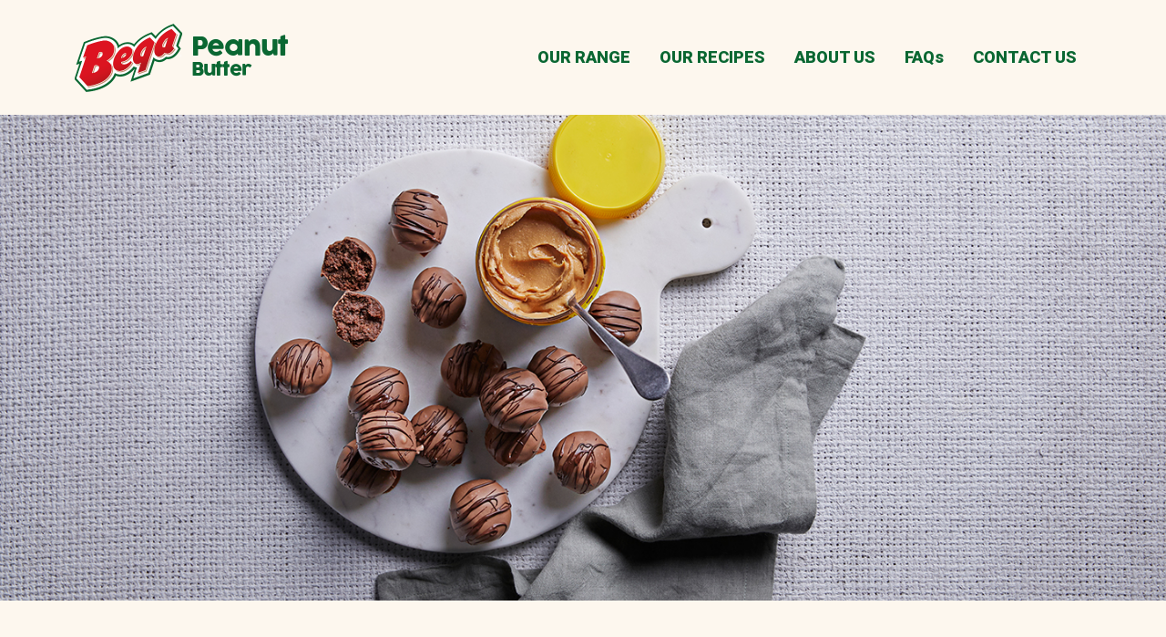

--- FILE ---
content_type: text/html; charset=UTF-8
request_url: https://begapeanutbutter.com.au/recipe/peanut-butter-chocolate-truffles/
body_size: 10219
content:
<!doctype html>
<html lang="en-AU">
    <head>
        <meta charset="UTF-8">
        <meta name="viewport" content="width=device-width, initial-scale=1">
        <meta name='robots' content='index, follow, max-image-preview:large, max-snippet:-1, max-video-preview:-1' />

	<!-- This site is optimized with the Yoast SEO plugin v26.5 - https://yoast.com/wordpress/plugins/seo/ -->
	<title>Peanut Butter Chocolate Truffles - Bega Peanut Butter</title>
<link data-rocket-preload as="style" href="https://fonts.googleapis.com/css?family=Roboto%3A400%2C500%2C900&#038;display=swap" rel="preload">
<link href="https://fonts.googleapis.com/css?family=Roboto%3A400%2C500%2C900&#038;display=swap" media="print" onload="this.media=&#039;all&#039;" rel="stylesheet">
<noscript><link rel="stylesheet" href="https://fonts.googleapis.com/css?family=Roboto%3A400%2C500%2C900&#038;display=swap"></noscript>
	<meta name="description" content="You can&#039;t go past truffles at Christmas time, especially when they contain peanut butter AND chocolate!" />
	<link rel="canonical" href="https://begapeanutbutter.com.au/recipe/peanut-butter-chocolate-truffles/" />
	<meta property="og:locale" content="en_US" />
	<meta property="og:type" content="article" />
	<meta property="og:title" content="Peanut Butter Chocolate Truffles - Bega Peanut Butter" />
	<meta property="og:description" content="You can&#039;t go past truffles at Christmas time, especially when they contain peanut butter AND chocolate!" />
	<meta property="og:url" content="https://begapeanutbutter.com.au/recipe/peanut-butter-chocolate-truffles/" />
	<meta property="og:site_name" content="Bega Peanut Butter" />
	<meta property="article:modified_time" content="2021-11-25T03:20:45+00:00" />
	<meta property="og:image" content="https://cdn.begapeanutbutter.com.au/wp-content/uploads/2020/12/Bega_Peanut_Butter_Chocolate_Truffles_Feature_Image.jpg" />
	<meta property="og:image:width" content="1000" />
	<meta property="og:image:height" content="667" />
	<meta property="og:image:type" content="image/jpeg" />
	<meta name="twitter:card" content="summary_large_image" />
	<script type="application/ld+json" class="yoast-schema-graph">{"@context":"https://schema.org","@graph":[{"@type":"WebPage","@id":"https://begapeanutbutter.com.au/recipe/peanut-butter-chocolate-truffles/","url":"https://begapeanutbutter.com.au/recipe/peanut-butter-chocolate-truffles/","name":"Peanut Butter Chocolate Truffles - Bega Peanut Butter","isPartOf":{"@id":"https://begapeanutbutter.com.au/#website"},"primaryImageOfPage":{"@id":"https://begapeanutbutter.com.au/recipe/peanut-butter-chocolate-truffles/#primaryimage"},"image":{"@id":"https://begapeanutbutter.com.au/recipe/peanut-butter-chocolate-truffles/#primaryimage"},"thumbnailUrl":"https://cdn.begapeanutbutter.com.au/wp-content/uploads/2020/12/Bega_Peanut_Butter_Chocolate_Truffles_Feature_Image.jpg","datePublished":"2020-12-07T22:25:04+00:00","dateModified":"2021-11-25T03:20:45+00:00","description":"You can't go past truffles at Christmas time, especially when they contain peanut butter AND chocolate!","breadcrumb":{"@id":"https://begapeanutbutter.com.au/recipe/peanut-butter-chocolate-truffles/#breadcrumb"},"inLanguage":"en-AU","potentialAction":[{"@type":"ReadAction","target":["https://begapeanutbutter.com.au/recipe/peanut-butter-chocolate-truffles/"]}]},{"@type":"ImageObject","inLanguage":"en-AU","@id":"https://begapeanutbutter.com.au/recipe/peanut-butter-chocolate-truffles/#primaryimage","url":"https://cdn.begapeanutbutter.com.au/wp-content/uploads/2020/12/Bega_Peanut_Butter_Chocolate_Truffles_Feature_Image.jpg","contentUrl":"https://cdn.begapeanutbutter.com.au/wp-content/uploads/2020/12/Bega_Peanut_Butter_Chocolate_Truffles_Feature_Image.jpg","width":1000,"height":667},{"@type":"BreadcrumbList","@id":"https://begapeanutbutter.com.au/recipe/peanut-butter-chocolate-truffles/#breadcrumb","itemListElement":[{"@type":"ListItem","position":1,"name":"Home","item":"https://begapeanutbutter.com.au/"},{"@type":"ListItem","position":2,"name":"Peanut Butter Chocolate Truffles"}]},{"@type":"WebSite","@id":"https://begapeanutbutter.com.au/#website","url":"https://begapeanutbutter.com.au/","name":"Bega Peanut Butter","description":"","potentialAction":[{"@type":"SearchAction","target":{"@type":"EntryPoint","urlTemplate":"https://begapeanutbutter.com.au/?s={search_term_string}"},"query-input":{"@type":"PropertyValueSpecification","valueRequired":true,"valueName":"search_term_string"}}],"inLanguage":"en-AU"}]}</script>
	<!-- / Yoast SEO plugin. -->


<link rel='dns-prefetch' href='//cdn.begapeanutbutter.com.au' />
<link href='https://fonts.gstatic.com' crossorigin rel='preconnect' />
<link href='https://cdn.begapeanutbutter.com.au' rel='preconnect' />
<link rel="alternate" title="oEmbed (JSON)" type="application/json+oembed" href="https://begapeanutbutter.com.au/wp-json/oembed/1.0/embed?url=https%3A%2F%2Fbegapeanutbutter.com.au%2Frecipe%2Fpeanut-butter-chocolate-truffles%2F" />
<link rel="alternate" title="oEmbed (XML)" type="text/xml+oembed" href="https://begapeanutbutter.com.au/wp-json/oembed/1.0/embed?url=https%3A%2F%2Fbegapeanutbutter.com.au%2Frecipe%2Fpeanut-butter-chocolate-truffles%2F&#038;format=xml" />
		<!-- This site uses the Google Analytics by MonsterInsights plugin v9.10.1 - Using Analytics tracking - https://www.monsterinsights.com/ -->
		<!-- Note: MonsterInsights is not currently configured on this site. The site owner needs to authenticate with Google Analytics in the MonsterInsights settings panel. -->
					<!-- No tracking code set -->
				<!-- / Google Analytics by MonsterInsights -->
		<style id='wp-img-auto-sizes-contain-inline-css' type='text/css'>
img:is([sizes=auto i],[sizes^="auto," i]){contain-intrinsic-size:3000px 1500px}
/*# sourceURL=wp-img-auto-sizes-contain-inline-css */
</style>
<style id='wp-emoji-styles-inline-css' type='text/css'>

	img.wp-smiley, img.emoji {
		display: inline !important;
		border: none !important;
		box-shadow: none !important;
		height: 1em !important;
		width: 1em !important;
		margin: 0 0.07em !important;
		vertical-align: -0.1em !important;
		background: none !important;
		padding: 0 !important;
	}
/*# sourceURL=wp-emoji-styles-inline-css */
</style>
<style id='wp-block-library-inline-css' type='text/css'>
:root{--wp-block-synced-color:#7a00df;--wp-block-synced-color--rgb:122,0,223;--wp-bound-block-color:var(--wp-block-synced-color);--wp-editor-canvas-background:#ddd;--wp-admin-theme-color:#007cba;--wp-admin-theme-color--rgb:0,124,186;--wp-admin-theme-color-darker-10:#006ba1;--wp-admin-theme-color-darker-10--rgb:0,107,160.5;--wp-admin-theme-color-darker-20:#005a87;--wp-admin-theme-color-darker-20--rgb:0,90,135;--wp-admin-border-width-focus:2px}@media (min-resolution:192dpi){:root{--wp-admin-border-width-focus:1.5px}}.wp-element-button{cursor:pointer}:root .has-very-light-gray-background-color{background-color:#eee}:root .has-very-dark-gray-background-color{background-color:#313131}:root .has-very-light-gray-color{color:#eee}:root .has-very-dark-gray-color{color:#313131}:root .has-vivid-green-cyan-to-vivid-cyan-blue-gradient-background{background:linear-gradient(135deg,#00d084,#0693e3)}:root .has-purple-crush-gradient-background{background:linear-gradient(135deg,#34e2e4,#4721fb 50%,#ab1dfe)}:root .has-hazy-dawn-gradient-background{background:linear-gradient(135deg,#faaca8,#dad0ec)}:root .has-subdued-olive-gradient-background{background:linear-gradient(135deg,#fafae1,#67a671)}:root .has-atomic-cream-gradient-background{background:linear-gradient(135deg,#fdd79a,#004a59)}:root .has-nightshade-gradient-background{background:linear-gradient(135deg,#330968,#31cdcf)}:root .has-midnight-gradient-background{background:linear-gradient(135deg,#020381,#2874fc)}:root{--wp--preset--font-size--normal:16px;--wp--preset--font-size--huge:42px}.has-regular-font-size{font-size:1em}.has-larger-font-size{font-size:2.625em}.has-normal-font-size{font-size:var(--wp--preset--font-size--normal)}.has-huge-font-size{font-size:var(--wp--preset--font-size--huge)}.has-text-align-center{text-align:center}.has-text-align-left{text-align:left}.has-text-align-right{text-align:right}.has-fit-text{white-space:nowrap!important}#end-resizable-editor-section{display:none}.aligncenter{clear:both}.items-justified-left{justify-content:flex-start}.items-justified-center{justify-content:center}.items-justified-right{justify-content:flex-end}.items-justified-space-between{justify-content:space-between}.screen-reader-text{border:0;clip-path:inset(50%);height:1px;margin:-1px;overflow:hidden;padding:0;position:absolute;width:1px;word-wrap:normal!important}.screen-reader-text:focus{background-color:#ddd;clip-path:none;color:#444;display:block;font-size:1em;height:auto;left:5px;line-height:normal;padding:15px 23px 14px;text-decoration:none;top:5px;width:auto;z-index:100000}html :where(.has-border-color){border-style:solid}html :where([style*=border-top-color]){border-top-style:solid}html :where([style*=border-right-color]){border-right-style:solid}html :where([style*=border-bottom-color]){border-bottom-style:solid}html :where([style*=border-left-color]){border-left-style:solid}html :where([style*=border-width]){border-style:solid}html :where([style*=border-top-width]){border-top-style:solid}html :where([style*=border-right-width]){border-right-style:solid}html :where([style*=border-bottom-width]){border-bottom-style:solid}html :where([style*=border-left-width]){border-left-style:solid}html :where(img[class*=wp-image-]){height:auto;max-width:100%}:where(figure){margin:0 0 1em}html :where(.is-position-sticky){--wp-admin--admin-bar--position-offset:var(--wp-admin--admin-bar--height,0px)}@media screen and (max-width:600px){html :where(.is-position-sticky){--wp-admin--admin-bar--position-offset:0px}}

/*# sourceURL=wp-block-library-inline-css */
</style><style id='global-styles-inline-css' type='text/css'>
:root{--wp--preset--aspect-ratio--square: 1;--wp--preset--aspect-ratio--4-3: 4/3;--wp--preset--aspect-ratio--3-4: 3/4;--wp--preset--aspect-ratio--3-2: 3/2;--wp--preset--aspect-ratio--2-3: 2/3;--wp--preset--aspect-ratio--16-9: 16/9;--wp--preset--aspect-ratio--9-16: 9/16;--wp--preset--color--black: #000000;--wp--preset--color--cyan-bluish-gray: #abb8c3;--wp--preset--color--white: #ffffff;--wp--preset--color--pale-pink: #f78da7;--wp--preset--color--vivid-red: #cf2e2e;--wp--preset--color--luminous-vivid-orange: #ff6900;--wp--preset--color--luminous-vivid-amber: #fcb900;--wp--preset--color--light-green-cyan: #7bdcb5;--wp--preset--color--vivid-green-cyan: #00d084;--wp--preset--color--pale-cyan-blue: #8ed1fc;--wp--preset--color--vivid-cyan-blue: #0693e3;--wp--preset--color--vivid-purple: #9b51e0;--wp--preset--gradient--vivid-cyan-blue-to-vivid-purple: linear-gradient(135deg,rgb(6,147,227) 0%,rgb(155,81,224) 100%);--wp--preset--gradient--light-green-cyan-to-vivid-green-cyan: linear-gradient(135deg,rgb(122,220,180) 0%,rgb(0,208,130) 100%);--wp--preset--gradient--luminous-vivid-amber-to-luminous-vivid-orange: linear-gradient(135deg,rgb(252,185,0) 0%,rgb(255,105,0) 100%);--wp--preset--gradient--luminous-vivid-orange-to-vivid-red: linear-gradient(135deg,rgb(255,105,0) 0%,rgb(207,46,46) 100%);--wp--preset--gradient--very-light-gray-to-cyan-bluish-gray: linear-gradient(135deg,rgb(238,238,238) 0%,rgb(169,184,195) 100%);--wp--preset--gradient--cool-to-warm-spectrum: linear-gradient(135deg,rgb(74,234,220) 0%,rgb(151,120,209) 20%,rgb(207,42,186) 40%,rgb(238,44,130) 60%,rgb(251,105,98) 80%,rgb(254,248,76) 100%);--wp--preset--gradient--blush-light-purple: linear-gradient(135deg,rgb(255,206,236) 0%,rgb(152,150,240) 100%);--wp--preset--gradient--blush-bordeaux: linear-gradient(135deg,rgb(254,205,165) 0%,rgb(254,45,45) 50%,rgb(107,0,62) 100%);--wp--preset--gradient--luminous-dusk: linear-gradient(135deg,rgb(255,203,112) 0%,rgb(199,81,192) 50%,rgb(65,88,208) 100%);--wp--preset--gradient--pale-ocean: linear-gradient(135deg,rgb(255,245,203) 0%,rgb(182,227,212) 50%,rgb(51,167,181) 100%);--wp--preset--gradient--electric-grass: linear-gradient(135deg,rgb(202,248,128) 0%,rgb(113,206,126) 100%);--wp--preset--gradient--midnight: linear-gradient(135deg,rgb(2,3,129) 0%,rgb(40,116,252) 100%);--wp--preset--font-size--small: 13px;--wp--preset--font-size--medium: 20px;--wp--preset--font-size--large: 36px;--wp--preset--font-size--x-large: 42px;--wp--preset--spacing--20: 0.44rem;--wp--preset--spacing--30: 0.67rem;--wp--preset--spacing--40: 1rem;--wp--preset--spacing--50: 1.5rem;--wp--preset--spacing--60: 2.25rem;--wp--preset--spacing--70: 3.38rem;--wp--preset--spacing--80: 5.06rem;--wp--preset--shadow--natural: 6px 6px 9px rgba(0, 0, 0, 0.2);--wp--preset--shadow--deep: 12px 12px 50px rgba(0, 0, 0, 0.4);--wp--preset--shadow--sharp: 6px 6px 0px rgba(0, 0, 0, 0.2);--wp--preset--shadow--outlined: 6px 6px 0px -3px rgb(255, 255, 255), 6px 6px rgb(0, 0, 0);--wp--preset--shadow--crisp: 6px 6px 0px rgb(0, 0, 0);}:where(.is-layout-flex){gap: 0.5em;}:where(.is-layout-grid){gap: 0.5em;}body .is-layout-flex{display: flex;}.is-layout-flex{flex-wrap: wrap;align-items: center;}.is-layout-flex > :is(*, div){margin: 0;}body .is-layout-grid{display: grid;}.is-layout-grid > :is(*, div){margin: 0;}:where(.wp-block-columns.is-layout-flex){gap: 2em;}:where(.wp-block-columns.is-layout-grid){gap: 2em;}:where(.wp-block-post-template.is-layout-flex){gap: 1.25em;}:where(.wp-block-post-template.is-layout-grid){gap: 1.25em;}.has-black-color{color: var(--wp--preset--color--black) !important;}.has-cyan-bluish-gray-color{color: var(--wp--preset--color--cyan-bluish-gray) !important;}.has-white-color{color: var(--wp--preset--color--white) !important;}.has-pale-pink-color{color: var(--wp--preset--color--pale-pink) !important;}.has-vivid-red-color{color: var(--wp--preset--color--vivid-red) !important;}.has-luminous-vivid-orange-color{color: var(--wp--preset--color--luminous-vivid-orange) !important;}.has-luminous-vivid-amber-color{color: var(--wp--preset--color--luminous-vivid-amber) !important;}.has-light-green-cyan-color{color: var(--wp--preset--color--light-green-cyan) !important;}.has-vivid-green-cyan-color{color: var(--wp--preset--color--vivid-green-cyan) !important;}.has-pale-cyan-blue-color{color: var(--wp--preset--color--pale-cyan-blue) !important;}.has-vivid-cyan-blue-color{color: var(--wp--preset--color--vivid-cyan-blue) !important;}.has-vivid-purple-color{color: var(--wp--preset--color--vivid-purple) !important;}.has-black-background-color{background-color: var(--wp--preset--color--black) !important;}.has-cyan-bluish-gray-background-color{background-color: var(--wp--preset--color--cyan-bluish-gray) !important;}.has-white-background-color{background-color: var(--wp--preset--color--white) !important;}.has-pale-pink-background-color{background-color: var(--wp--preset--color--pale-pink) !important;}.has-vivid-red-background-color{background-color: var(--wp--preset--color--vivid-red) !important;}.has-luminous-vivid-orange-background-color{background-color: var(--wp--preset--color--luminous-vivid-orange) !important;}.has-luminous-vivid-amber-background-color{background-color: var(--wp--preset--color--luminous-vivid-amber) !important;}.has-light-green-cyan-background-color{background-color: var(--wp--preset--color--light-green-cyan) !important;}.has-vivid-green-cyan-background-color{background-color: var(--wp--preset--color--vivid-green-cyan) !important;}.has-pale-cyan-blue-background-color{background-color: var(--wp--preset--color--pale-cyan-blue) !important;}.has-vivid-cyan-blue-background-color{background-color: var(--wp--preset--color--vivid-cyan-blue) !important;}.has-vivid-purple-background-color{background-color: var(--wp--preset--color--vivid-purple) !important;}.has-black-border-color{border-color: var(--wp--preset--color--black) !important;}.has-cyan-bluish-gray-border-color{border-color: var(--wp--preset--color--cyan-bluish-gray) !important;}.has-white-border-color{border-color: var(--wp--preset--color--white) !important;}.has-pale-pink-border-color{border-color: var(--wp--preset--color--pale-pink) !important;}.has-vivid-red-border-color{border-color: var(--wp--preset--color--vivid-red) !important;}.has-luminous-vivid-orange-border-color{border-color: var(--wp--preset--color--luminous-vivid-orange) !important;}.has-luminous-vivid-amber-border-color{border-color: var(--wp--preset--color--luminous-vivid-amber) !important;}.has-light-green-cyan-border-color{border-color: var(--wp--preset--color--light-green-cyan) !important;}.has-vivid-green-cyan-border-color{border-color: var(--wp--preset--color--vivid-green-cyan) !important;}.has-pale-cyan-blue-border-color{border-color: var(--wp--preset--color--pale-cyan-blue) !important;}.has-vivid-cyan-blue-border-color{border-color: var(--wp--preset--color--vivid-cyan-blue) !important;}.has-vivid-purple-border-color{border-color: var(--wp--preset--color--vivid-purple) !important;}.has-vivid-cyan-blue-to-vivid-purple-gradient-background{background: var(--wp--preset--gradient--vivid-cyan-blue-to-vivid-purple) !important;}.has-light-green-cyan-to-vivid-green-cyan-gradient-background{background: var(--wp--preset--gradient--light-green-cyan-to-vivid-green-cyan) !important;}.has-luminous-vivid-amber-to-luminous-vivid-orange-gradient-background{background: var(--wp--preset--gradient--luminous-vivid-amber-to-luminous-vivid-orange) !important;}.has-luminous-vivid-orange-to-vivid-red-gradient-background{background: var(--wp--preset--gradient--luminous-vivid-orange-to-vivid-red) !important;}.has-very-light-gray-to-cyan-bluish-gray-gradient-background{background: var(--wp--preset--gradient--very-light-gray-to-cyan-bluish-gray) !important;}.has-cool-to-warm-spectrum-gradient-background{background: var(--wp--preset--gradient--cool-to-warm-spectrum) !important;}.has-blush-light-purple-gradient-background{background: var(--wp--preset--gradient--blush-light-purple) !important;}.has-blush-bordeaux-gradient-background{background: var(--wp--preset--gradient--blush-bordeaux) !important;}.has-luminous-dusk-gradient-background{background: var(--wp--preset--gradient--luminous-dusk) !important;}.has-pale-ocean-gradient-background{background: var(--wp--preset--gradient--pale-ocean) !important;}.has-electric-grass-gradient-background{background: var(--wp--preset--gradient--electric-grass) !important;}.has-midnight-gradient-background{background: var(--wp--preset--gradient--midnight) !important;}.has-small-font-size{font-size: var(--wp--preset--font-size--small) !important;}.has-medium-font-size{font-size: var(--wp--preset--font-size--medium) !important;}.has-large-font-size{font-size: var(--wp--preset--font-size--large) !important;}.has-x-large-font-size{font-size: var(--wp--preset--font-size--x-large) !important;}
/*# sourceURL=global-styles-inline-css */
</style>

<style id='classic-theme-styles-inline-css' type='text/css'>
/*! This file is auto-generated */
.wp-block-button__link{color:#fff;background-color:#32373c;border-radius:9999px;box-shadow:none;text-decoration:none;padding:calc(.667em + 2px) calc(1.333em + 2px);font-size:1.125em}.wp-block-file__button{background:#32373c;color:#fff;text-decoration:none}
/*# sourceURL=/wp-includes/css/classic-themes.min.css */
</style>
<link rel='stylesheet' id='my-plugin-style-css' href='https://begapeanutbutter.com.au/wp-content/plugins/faq-2pi/style.css?ver=6.9' type='text/css' media='all' />
<link rel='stylesheet' id='base-css-css' href='https://begapeanutbutter.com.au/wp-content/themes/theme/style.css?ver=6.9' type='text/css' media='all' />
<link rel='stylesheet' id='cf7cf-style-css' href='https://begapeanutbutter.com.au/wp-content/plugins/cf7-conditional-fields/style.css?ver=2.6.7' type='text/css' media='all' />
<script type="text/javascript" src="https://begapeanutbutter.com.au/wp-includes/js/jquery/jquery.min.js?ver=3.7.1" id="jquery-core-js"></script>
<script type="text/javascript" src="https://begapeanutbutter.com.au/wp-includes/js/jquery/jquery-migrate.min.js?ver=3.4.1" id="jquery-migrate-js"></script>
<link rel="https://api.w.org/" href="https://begapeanutbutter.com.au/wp-json/" /><link rel="alternate" title="JSON" type="application/json" href="https://begapeanutbutter.com.au/wp-json/wp/v2/recipe/723" /><link rel="EditURI" type="application/rsd+xml" title="RSD" href="https://begapeanutbutter.com.au/xmlrpc.php?rsd" />
<meta name="generator" content="WordPress 6.9" />
<link rel='shortlink' href='https://begapeanutbutter.com.au/?p=723' />
<script type="text/javascript">
(function(url){
	if(/(?:Chrome\/26\.0\.1410\.63 Safari\/537\.31|WordfenceTestMonBot)/.test(navigator.userAgent)){ return; }
	var addEvent = function(evt, handler) {
		if (window.addEventListener) {
			document.addEventListener(evt, handler, false);
		} else if (window.attachEvent) {
			document.attachEvent('on' + evt, handler);
		}
	};
	var removeEvent = function(evt, handler) {
		if (window.removeEventListener) {
			document.removeEventListener(evt, handler, false);
		} else if (window.detachEvent) {
			document.detachEvent('on' + evt, handler);
		}
	};
	var evts = 'contextmenu dblclick drag dragend dragenter dragleave dragover dragstart drop keydown keypress keyup mousedown mousemove mouseout mouseover mouseup mousewheel scroll'.split(' ');
	var logHuman = function() {
		if (window.wfLogHumanRan) { return; }
		window.wfLogHumanRan = true;
		var wfscr = document.createElement('script');
		wfscr.type = 'text/javascript';
		wfscr.async = true;
		wfscr.src = url + '&r=' + Math.random();
		(document.getElementsByTagName('head')[0]||document.getElementsByTagName('body')[0]).appendChild(wfscr);
		for (var i = 0; i < evts.length; i++) {
			removeEvent(evts[i], logHuman);
		}
	};
	for (var i = 0; i < evts.length; i++) {
		addEvent(evts[i], logHuman);
	}
})('//begapeanutbutter.com.au/?wordfence_lh=1&hid=5907453D057DE338F3147CE95E858513');
</script>
<!-- Meta Pixel Code -->
<script type='text/javascript'>
!function(f,b,e,v,n,t,s){if(f.fbq)return;n=f.fbq=function(){n.callMethod?
n.callMethod.apply(n,arguments):n.queue.push(arguments)};if(!f._fbq)f._fbq=n;
n.push=n;n.loaded=!0;n.version='2.0';n.queue=[];t=b.createElement(e);t.async=!0;
t.src=v;s=b.getElementsByTagName(e)[0];s.parentNode.insertBefore(t,s)}(window,
document,'script','https://connect.facebook.net/en_US/fbevents.js');
</script>
<!-- End Meta Pixel Code -->
<script type='text/javascript'>var url = window.location.origin + '?ob=open-bridge';
            fbq('set', 'openbridge', '720458755097165', url);
fbq('init', '720458755097165', {}, {
    "agent": "wordpress-6.9-4.1.5"
})</script><script type='text/javascript'>
    fbq('track', 'PageView', []);
  </script><link rel="icon" href="https://cdn.begapeanutbutter.com.au/wp-content/uploads/2024/09/cropped-favicon_e7995fbf-32x32.png" sizes="32x32" />
<link rel="icon" href="https://cdn.begapeanutbutter.com.au/wp-content/uploads/2024/09/cropped-favicon_e7995fbf-192x192.png" sizes="192x192" />
<link rel="apple-touch-icon" href="https://cdn.begapeanutbutter.com.au/wp-content/uploads/2024/09/cropped-favicon_e7995fbf-180x180.png" />
<meta name="msapplication-TileImage" content="https://cdn.begapeanutbutter.com.au/wp-content/uploads/2024/09/cropped-favicon_e7995fbf-270x270.png" />
        <link
  rel="stylesheet"
  href="https://cdn.jsdelivr.net/npm/swiper@11/swiper-bundle.min.css"
/>

<script src="https://ajax.googleapis.com/ajax/libs/jquery/3.7.1/jquery.min.js"></script>

<script src="https://cdn.jsdelivr.net/npm/swiper@11/swiper-bundle.min.js"></script>
    <meta name="generator" content="WP Rocket 3.20.1.2" data-wpr-features="wpr_cdn wpr_desktop" /></head>
    <body class="wp-singular recipe-template-default single single-recipe postid-723 wp-theme-theme">
        <header data-rocket-location-hash="aeb8eb709816db7378bb2b1f23dbc3f9" id="theme-header">
            <nav class="navbar navbar-expand-md navbar-dark bg-primary">
                <div class="container">
                    <div class="navbar-brand ">
                        <a href="https://begapeanutbutter.com.au"><img src="https://begapeanutbutter.com.au/wp-content/themes/theme/assets/img/logo.png" alt="Bega Peanut Butter"><span class="header__logo-text">
        <span>Peanut</span>
        <span class="small">Butter</span>
      </span></a>
                    </div>
                    <button class="navbar-toggler" type="button" data-bs-toggle="collapse" data-bs-target="#navbarCollapse" aria-controls="navbarCollapse" aria-expanded="false" aria-label="Toggle navigation">
                        <span class="navbar-toggler-icon"></span>
                    </button>
                    <div class="collapse navbar-collapse flex-column align-items-end" id="navbarCollapse">
                        <form class="form-inline mt-2 mt-md-0" id="theme-search" action="/" method="get">
                            <input class="form-control mr-sm-2" type="text" placeholder="Search" aria-label="Search" name="s">
                            <button class="btn btn-outline-success my-2 my-sm-0" type="submit">Search</button>
                        </form>
                        <ul id="menu-primary" class="nav navbar-nav navbar-md-end"><li id="menu-item-27" class="menu-item menu-item-type-post_type menu-item-object-page menu-item-27"><a href="https://begapeanutbutter.com.au/our-range/">OUR RANGE</a></li>
<li id="menu-item-28" class="menu-item menu-item-type-post_type menu-item-object-page menu-item-28"><a href="https://begapeanutbutter.com.au/our-recipes/">OUR RECIPES</a></li>
<li id="menu-item-23" class="menu-item menu-item-type-post_type menu-item-object-page menu-item-23"><a href="https://begapeanutbutter.com.au/about-us/">ABOUT US</a></li>
<li id="menu-item-25" class="menu-item menu-item-type-post_type menu-item-object-page menu-item-25"><a href="https://begapeanutbutter.com.au/faqs/">FAQs</a></li>
<li id="menu-item-24" class="menu-item menu-item-type-post_type menu-item-object-page menu-item-24"><a href="https://begapeanutbutter.com.au/contact-us/">CONTACT US</a></li>
</ul>                    </div>
                </div>
            </nav>
        </header>
        <main data-rocket-location-hash="11b614c705eabd508f828e5b1f18aeba" role="main" id="theme-content">
<article data-rocket-location-hash="f7717c4f06998c261e02724618fc66a6" class="post-723 recipe type-recipe status-publish has-post-thumbnail hentry recipe-category-favourites recipe-category-sweet-recipes">

      <div data-rocket-location-hash="f552e95ad4328814aeaaf1a2e13cdbfa" class="slider">

        <figure class="slider__item">
          <img src="https://cdn.begapeanutbutter.com.au/wp-content/uploads/2020/12/Bega_Peanut_Butter_Chocolate_Truffles_Banner.jpg" alt="" />
        </figure>

      </div>

    
  
  <section data-rocket-location-hash="187530cb5729a212e09d23e09df2d89c" class="recipe">

    <div class="recipe__inner">

      <div class="recipe__header">

        <div class="recipe__titles">

          <h2>Bega Peanut Butter</h2>
          <h1> Peanut Butter Chocolate Truffles</h1>

        </div>

        <div class="recipe__actions">

          <ul>
            <li>
              <a href="#" class="share"><img src="https://begapeanutbutter.com.au/wp-content/themes/theme/assets/img/share.svg" alt="Bega Peanut Butter - Share"></a>
              <ul class="share__list">
                <li><a href="https://www.facebook.com/sharer/sharer.php?u=https%3A%2F%2Fbegapeanutbutter.com.au%2Frecipe%2Fpeanut-butter-chocolate-truffles%2F" target="_blank"><i class="fa fa-facebook"></i></a></li>
                <li><a href="https://twitter.com/home?status=Peanut%20Butter%20Chocolate%20Truffles - https%3A%2F%2Fbegapeanutbutter.com.au%2Frecipe%2Fpeanut-butter-chocolate-truffles%2F" target="_blank"><i class="fa fa-twitter"></i></a></li>
              </ul>
            </li>
            <li><a href="#" onClick="window.print();" class="print"><img src="https://begapeanutbutter.com.au/wp-content/themes/theme/assets/img/print.svg')" alt="Bega Peanut Butter - Print"></a></li>
            <li><a href="mailto:?&subject=Bega Peanut Butter Recipe - Peanut%20Butter%20Chocolate%20Truffles&body=https%3A%2F%2Fbegapeanutbutter.com.au%2Frecipe%2Fpeanut-butter-chocolate-truffles%2F" class="email"><img src="https://begapeanutbutter.com.au/wp-content/themes/theme/assets/img/email.svg" alt="Bega Peanut Butter - Email"></a></li>
          </ul>

          <a class="btn" href="/our-recipes">Back to recipes</a>

        </div>

      </div>

      <div class="recipe__main">

        <div class="recipe__sidebar">

        <div class="recipe__section recipe__section--content-mobile">
            <p>You can&#8217;t go past truffles at Christmas time, especially when they contain peanut butter AND chocolate!</p>
          </div>

                      <div class="recipe__section">
              <h4>Need to know</h4>
              <p>Makes: 20</p>
<p>Preparation time: 25 minutes</p>
<p>Cooking time: 20 minutes</p>
            </div>
          
                     <div class="recipe__section">
              <h4>What you need</h4>
              <p>&#8211; 1 packet (250g) Arnott’s Choc Ripple biscuits</p>
<p>&#8211; ½ cup Bega Peanut Butter</p>
<p>&#8211; ½ cup cream cheese</p>
<p>&#8211; 1 tbsp water</p>
<p>&#8211; 250g milk chocolate, melted</p>
<p>&#8211; 100g dark or white chocolate to decorate (optional)</p>
            </div>
          
          
        </div>

        <div class="recipe__body">

          <div class="recipe__section recipe__section--content">
            <p>You can&#8217;t go past truffles at Christmas time, especially when they contain peanut butter AND chocolate!</p>
          </div>

                      <div class="recipe__section recipe__section">
              <h4>Instructions</h4>
              <div class="steps">
                                  <div class="steps__item">
                    <p class="steps__title"><strong>Step 1.</strong></p>
                    <p class="steps__content">Crush the biscuits in a food processor to a fine crumb. Add the peanut butter, cream cheese and water and process until combined.</p>
                  </div>
                                    <div class="steps__item">
                    <p class="steps__title"><strong>Step 2.</strong></p>
                    <p class="steps__content">Roll into small balls (1-2 teaspoons) and refrigerate until firm. </p>
                  </div>
                                    <div class="steps__item">
                    <p class="steps__title"><strong>Step 3.</strong></p>
                    <p class="steps__content">Melt the milk chocolate in a double boiler or the microwave for 1-2 minutes. Stir occasionally until smooth.</p>
                  </div>
                                    <div class="steps__item">
                    <p class="steps__title"><strong>Step 4.</strong></p>
                    <p class="steps__content">Using a fork, dip the balls into the melted milk chocolate and place onto a lined baking tray. Refrigerate until set. </p>
                  </div>
                                    <div class="steps__item">
                    <p class="steps__title"><strong>Step 5.</strong></p>
                    <p class="steps__content">To decorate, drizzle with melted chocolate and refrigerate until ready to serve.</p>
                  </div>
                                </div>
            </div>
            
        </div>

      </div>

    </div>

  </section>

  <div data-rocket-location-hash="d9add8e2adcd031fdc5c88654e8475bd" class="basic-content basic-content--columns basic-content--recipes">

    <div class="basic-content__inner">

      <h2>OUR FAVOURITE RECIPES</h2>

      <div class="recipes__items recipes__items--featured">

        
            <div class="recipes__item">

              <figure class="recipes__image">
                <img src="https://cdn.begapeanutbutter.com.au/wp-content/uploads/2020/11/Bega_Peanut_Butter_Sausage_Rolls_Feature_Image.jpg" alt="Satay Chicken Sausage Rolls" />
              </figure>

              <h4 class="recipes__title">Satay Chicken Sausage Rolls</h4>

              <a class="recipes__link" href="https://begapeanutbutter.com.au/recipe/satay-chicken-sausage-rolls/"></a>

            </div>

          
            <div class="recipes__item">

              <figure class="recipes__image">
                <img src="https://cdn.begapeanutbutter.com.au/wp-content/uploads/2019/02/Bega_Peanut_Butter_Toffee_Apples_Recipes_Feature_Image.jpg" alt="Toffee Apples" />
              </figure>

              <h4 class="recipes__title">Toffee Apples</h4>

              <a class="recipes__link" href="https://begapeanutbutter.com.au/recipe/toffee-apples/"></a>

            </div>

          
            <div class="recipes__item">

              <figure class="recipes__image">
                <img src="https://cdn.begapeanutbutter.com.au/wp-content/uploads/2019/12/Bega_Peanut_Butter_Berry_Brandy_Snaps_Recipe_Feature_Image.jpg" alt="Peanut Butter Brandy Snaps" />
              </figure>

              <h4 class="recipes__title">Peanut Butter Brandy Snaps</h4>

              <a class="recipes__link" href="https://begapeanutbutter.com.au/recipe/peanut-butter-brandy-snaps/"></a>

            </div>

          
      </div>

    </div>

  </div>

</article>
        </main>
        <footer data-rocket-location-hash="1c3fc054718431205a256e7773c31efd" class="footer">

<div data-rocket-location-hash="96407a061c14fd149ccfa531c92cdea4" class="footer__inner">
<div data-rocket-location-hash="3d6d45996168f07fd74b41fa70ea37ac" class="footer__logo">
  <img src='https://begapeanutbutter.com.au/wp-content/themes/theme/assets/img/logo.png'>
  </div>
  <nav class="footer__nav menu">
    <ul id="menu-primary-1" class="menu"><li class="menu-item menu-item-type-post_type menu-item-object-page menu-item-27"><a href="https://begapeanutbutter.com.au/our-range/">OUR RANGE</a></li>
<li class="menu-item menu-item-type-post_type menu-item-object-page menu-item-28"><a href="https://begapeanutbutter.com.au/our-recipes/">OUR RECIPES</a></li>
<li class="menu-item menu-item-type-post_type menu-item-object-page menu-item-23"><a href="https://begapeanutbutter.com.au/about-us/">ABOUT US</a></li>
<li class="menu-item menu-item-type-post_type menu-item-object-page menu-item-25"><a href="https://begapeanutbutter.com.au/faqs/">FAQs</a></li>
<li class="menu-item menu-item-type-post_type menu-item-object-page menu-item-24"><a href="https://begapeanutbutter.com.au/contact-us/">CONTACT US</a></li>
</ul>  </nav>
  <ul class="footer__social">
    <li>
      <a href="https://www.facebook.com/begapeanutbutter/" target="_blank">
        <svg xmlns="http://www.w3.org/2000/svg" viewBox="0 0 42 42">
        <defs>
          <style>
            .cls-1 {
              fill: #382612;
            }
            .cls-2 {
              fill: #dbcab0;
            }

          </style>
        </defs>
        <g id="Group_407" data-name="Group 407" transform="translate(-1163 -2146)">
          <circle id="Ellipse_6" data-name="Ellipse 6" class="cls-1" cx="21" cy="21" r="21" transform="translate(1163 2146)"/>
          <path id="Facebook" class="cls-2" d="M7.789,22V11.965h3.538l.53-3.911H7.789v-2.5c0-1.132.33-1.9,2.036-1.9H12V.154A30.562,30.562,0,0,0,8.83,0C5.694,0,3.547,1.823,3.547,5.17V8.054H0v3.911H3.547V22Z" transform="translate(1178 2155)"/>
        </g>
      </svg>
      </a>
    </li>
    <li>
      <a href="https://www.instagram.com/begapeanutbutter/?hl=en" target="_blank">
        <svg xmlns="http://www.w3.org/2000/svg" viewBox="0 0 42 42">
          <defs>
            <style>
              .cls-1 {
                fill: #382612;
              }

              .cls-2 {
                fill: #dbcab0;
              }
            </style>
          </defs>
          <g id="Group_406" data-name="Group 406" transform="translate(-1221 -2146)">
            <circle id="Ellipse_7" data-name="Ellipse 7" class="cls-1" cx="21" cy="21" r="21" transform="translate(1221 2146)"/>
            <path id="Instagram" class="cls-2" d="M19.385,22H2.615A2.615,2.615,0,0,1,0,19.391V2.609A2.615,2.615,0,0,1,2.615,0h16.77A2.615,2.615,0,0,1,22,2.609V19.391A2.615,2.615,0,0,1,19.385,22ZM2.063,8.937V19.25a.688.688,0,0,0,.688.688h16.5a.688.688,0,0,0,.688-.688V8.937h-2.75a3.552,3.552,0,0,1,.531,2.089,6.693,6.693,0,0,1-13.386,0,4.177,4.177,0,0,1,.48-2.089ZM11.026,6.8a4.221,4.221,0,1,0,4.231,4.221A4.231,4.231,0,0,0,11.026,6.8ZM16.5,2.75a.687.687,0,0,0-.687.687V5.5a.688.688,0,0,0,.687.688h2.063A.688.688,0,0,0,19.25,5.5V3.437a.688.688,0,0,0-.688-.687Z" transform="translate(1231 2156)"/>
          </g>
        </svg>
      </a>
    </li>
  </ul>

</div>

<div data-rocket-location-hash="433275a3512765c76ffdc4a033222bad" class="footer__inner">

  <p><a href="/terms-of-use">Terms of use</a> | <a href="/privacy-policy">Privacy Policy</a> | <a href="/competition-tcs/ ">Competition terms and conditions</a><br>© 2026 Bega Cheese Limited. BEGA, the BEGA device, the SIMPLY NUTS device,<br>CRUNCH O’METER and NEVER OILY NEVER DRY are trade marks of Bega Cheese Limited.</p>
<section data-rocket-location-hash="f12b35a19e7741e879512b77f4be8a23" id="text-2" class="widget widget_text">			<div class="textwidget"><p>Australia’s Favourite Peanut Butter* based on scan sales, at MAT 30/07/2025</p>
</div>
		</section></div>

</footer>

        
        <script type="speculationrules">
{"prefetch":[{"source":"document","where":{"and":[{"href_matches":"/*"},{"not":{"href_matches":["/wp-*.php","/wp-admin/*","/wp-content/uploads/*","/wp-content/*","/wp-content/plugins/*","/wp-content/themes/theme/*","/*\\?(.+)"]}},{"not":{"selector_matches":"a[rel~=\"nofollow\"]"}},{"not":{"selector_matches":".no-prefetch, .no-prefetch a"}}]},"eagerness":"conservative"}]}
</script>
    <!-- Meta Pixel Event Code -->
    <script type='text/javascript'>
        document.addEventListener( 'wpcf7mailsent', function( event ) {
        if( "fb_pxl_code" in event.detail.apiResponse){
            eval(event.detail.apiResponse.fb_pxl_code);
        }
        }, false );
    </script>
    <!-- End Meta Pixel Event Code -->
        <div id='fb-pxl-ajax-code'></div><script type="text/javascript" src="https://begapeanutbutter.com.au/wp-content/themes/theme/js/theme.js?ver=6.9" id="base-js-js"></script>
<script type="text/javascript" src="https://begapeanutbutter.com.au/wp-includes/js/dist/hooks.min.js?ver=dd5603f07f9220ed27f1" id="wp-hooks-js"></script>
<script type="text/javascript" src="https://begapeanutbutter.com.au/wp-includes/js/dist/i18n.min.js?ver=c26c3dc7bed366793375" id="wp-i18n-js"></script>
<script type="text/javascript" id="wp-i18n-js-after">
/* <![CDATA[ */
wp.i18n.setLocaleData( { 'text direction\u0004ltr': [ 'ltr' ] } );
//# sourceURL=wp-i18n-js-after
/* ]]> */
</script>
<script type="text/javascript" src="https://begapeanutbutter.com.au/wp-content/plugins/contact-form-7/includes/swv/js/index.js?ver=6.1.4" id="swv-js"></script>
<script type="text/javascript" id="contact-form-7-js-before">
/* <![CDATA[ */
var wpcf7 = {
    "api": {
        "root": "https:\/\/begapeanutbutter.com.au\/wp-json\/",
        "namespace": "contact-form-7\/v1"
    },
    "cached": 1
};
//# sourceURL=contact-form-7-js-before
/* ]]> */
</script>
<script type="text/javascript" src="https://begapeanutbutter.com.au/wp-content/plugins/contact-form-7/includes/js/index.js?ver=6.1.4" id="contact-form-7-js"></script>
<script type="text/javascript" id="wpcf7cf-scripts-js-extra">
/* <![CDATA[ */
var wpcf7cf_global_settings = {"ajaxurl":"https://begapeanutbutter.com.au/wp-admin/admin-ajax.php"};
//# sourceURL=wpcf7cf-scripts-js-extra
/* ]]> */
</script>
<script type="text/javascript" src="https://begapeanutbutter.com.au/wp-content/plugins/cf7-conditional-fields/js/scripts.js?ver=2.6.7" id="wpcf7cf-scripts-js"></script>
<script type="text/javascript" src="https://www.google.com/recaptcha/api.js?render=6Lfkzv8qAAAAAM-1T2wU8GTfmOQIxPhnnKk7yL94&amp;ver=3.0" id="google-recaptcha-js"></script>
<script type="text/javascript" src="https://begapeanutbutter.com.au/wp-includes/js/dist/vendor/wp-polyfill.min.js?ver=3.15.0" id="wp-polyfill-js"></script>
<script type="text/javascript" id="wpcf7-recaptcha-js-before">
/* <![CDATA[ */
var wpcf7_recaptcha = {
    "sitekey": "6Lfkzv8qAAAAAM-1T2wU8GTfmOQIxPhnnKk7yL94",
    "actions": {
        "homepage": "homepage",
        "contactform": "contactform"
    }
};
//# sourceURL=wpcf7-recaptcha-js-before
/* ]]> */
</script>
<script type="text/javascript" src="https://begapeanutbutter.com.au/wp-content/plugins/contact-form-7/modules/recaptcha/index.js?ver=6.1.4" id="wpcf7-recaptcha-js"></script>
    <script>var rocket_beacon_data = {"ajax_url":"https:\/\/begapeanutbutter.com.au\/wp-admin\/admin-ajax.php","nonce":"377e984317","url":"https:\/\/begapeanutbutter.com.au\/recipe\/peanut-butter-chocolate-truffles","is_mobile":false,"width_threshold":1600,"height_threshold":700,"delay":500,"debug":null,"status":{"atf":true,"lrc":true,"preconnect_external_domain":true},"elements":"img, video, picture, p, main, div, li, svg, section, header, span","lrc_threshold":1800,"preconnect_external_domain_elements":["link","script","iframe"],"preconnect_external_domain_exclusions":["static.cloudflareinsights.com","rel=\"profile\"","rel=\"preconnect\"","rel=\"dns-prefetch\"","rel=\"icon\""]}</script><script data-name="wpr-wpr-beacon" src='https://begapeanutbutter.com.au/wp-content/plugins/wp-rocket/assets/js/wpr-beacon.min.js' async></script></body>
</html>

<!-- This website is like a Rocket, isn't it? Performance optimized by WP Rocket. Learn more: https://wp-rocket.me -->

--- FILE ---
content_type: text/html; charset=utf-8
request_url: https://www.google.com/recaptcha/api2/anchor?ar=1&k=6Lfkzv8qAAAAAM-1T2wU8GTfmOQIxPhnnKk7yL94&co=aHR0cHM6Ly9iZWdhcGVhbnV0YnV0dGVyLmNvbS5hdTo0NDM.&hl=en&v=PoyoqOPhxBO7pBk68S4YbpHZ&size=invisible&anchor-ms=20000&execute-ms=30000&cb=gagh7ipsukwh
body_size: 48757
content:
<!DOCTYPE HTML><html dir="ltr" lang="en"><head><meta http-equiv="Content-Type" content="text/html; charset=UTF-8">
<meta http-equiv="X-UA-Compatible" content="IE=edge">
<title>reCAPTCHA</title>
<style type="text/css">
/* cyrillic-ext */
@font-face {
  font-family: 'Roboto';
  font-style: normal;
  font-weight: 400;
  font-stretch: 100%;
  src: url(//fonts.gstatic.com/s/roboto/v48/KFO7CnqEu92Fr1ME7kSn66aGLdTylUAMa3GUBHMdazTgWw.woff2) format('woff2');
  unicode-range: U+0460-052F, U+1C80-1C8A, U+20B4, U+2DE0-2DFF, U+A640-A69F, U+FE2E-FE2F;
}
/* cyrillic */
@font-face {
  font-family: 'Roboto';
  font-style: normal;
  font-weight: 400;
  font-stretch: 100%;
  src: url(//fonts.gstatic.com/s/roboto/v48/KFO7CnqEu92Fr1ME7kSn66aGLdTylUAMa3iUBHMdazTgWw.woff2) format('woff2');
  unicode-range: U+0301, U+0400-045F, U+0490-0491, U+04B0-04B1, U+2116;
}
/* greek-ext */
@font-face {
  font-family: 'Roboto';
  font-style: normal;
  font-weight: 400;
  font-stretch: 100%;
  src: url(//fonts.gstatic.com/s/roboto/v48/KFO7CnqEu92Fr1ME7kSn66aGLdTylUAMa3CUBHMdazTgWw.woff2) format('woff2');
  unicode-range: U+1F00-1FFF;
}
/* greek */
@font-face {
  font-family: 'Roboto';
  font-style: normal;
  font-weight: 400;
  font-stretch: 100%;
  src: url(//fonts.gstatic.com/s/roboto/v48/KFO7CnqEu92Fr1ME7kSn66aGLdTylUAMa3-UBHMdazTgWw.woff2) format('woff2');
  unicode-range: U+0370-0377, U+037A-037F, U+0384-038A, U+038C, U+038E-03A1, U+03A3-03FF;
}
/* math */
@font-face {
  font-family: 'Roboto';
  font-style: normal;
  font-weight: 400;
  font-stretch: 100%;
  src: url(//fonts.gstatic.com/s/roboto/v48/KFO7CnqEu92Fr1ME7kSn66aGLdTylUAMawCUBHMdazTgWw.woff2) format('woff2');
  unicode-range: U+0302-0303, U+0305, U+0307-0308, U+0310, U+0312, U+0315, U+031A, U+0326-0327, U+032C, U+032F-0330, U+0332-0333, U+0338, U+033A, U+0346, U+034D, U+0391-03A1, U+03A3-03A9, U+03B1-03C9, U+03D1, U+03D5-03D6, U+03F0-03F1, U+03F4-03F5, U+2016-2017, U+2034-2038, U+203C, U+2040, U+2043, U+2047, U+2050, U+2057, U+205F, U+2070-2071, U+2074-208E, U+2090-209C, U+20D0-20DC, U+20E1, U+20E5-20EF, U+2100-2112, U+2114-2115, U+2117-2121, U+2123-214F, U+2190, U+2192, U+2194-21AE, U+21B0-21E5, U+21F1-21F2, U+21F4-2211, U+2213-2214, U+2216-22FF, U+2308-230B, U+2310, U+2319, U+231C-2321, U+2336-237A, U+237C, U+2395, U+239B-23B7, U+23D0, U+23DC-23E1, U+2474-2475, U+25AF, U+25B3, U+25B7, U+25BD, U+25C1, U+25CA, U+25CC, U+25FB, U+266D-266F, U+27C0-27FF, U+2900-2AFF, U+2B0E-2B11, U+2B30-2B4C, U+2BFE, U+3030, U+FF5B, U+FF5D, U+1D400-1D7FF, U+1EE00-1EEFF;
}
/* symbols */
@font-face {
  font-family: 'Roboto';
  font-style: normal;
  font-weight: 400;
  font-stretch: 100%;
  src: url(//fonts.gstatic.com/s/roboto/v48/KFO7CnqEu92Fr1ME7kSn66aGLdTylUAMaxKUBHMdazTgWw.woff2) format('woff2');
  unicode-range: U+0001-000C, U+000E-001F, U+007F-009F, U+20DD-20E0, U+20E2-20E4, U+2150-218F, U+2190, U+2192, U+2194-2199, U+21AF, U+21E6-21F0, U+21F3, U+2218-2219, U+2299, U+22C4-22C6, U+2300-243F, U+2440-244A, U+2460-24FF, U+25A0-27BF, U+2800-28FF, U+2921-2922, U+2981, U+29BF, U+29EB, U+2B00-2BFF, U+4DC0-4DFF, U+FFF9-FFFB, U+10140-1018E, U+10190-1019C, U+101A0, U+101D0-101FD, U+102E0-102FB, U+10E60-10E7E, U+1D2C0-1D2D3, U+1D2E0-1D37F, U+1F000-1F0FF, U+1F100-1F1AD, U+1F1E6-1F1FF, U+1F30D-1F30F, U+1F315, U+1F31C, U+1F31E, U+1F320-1F32C, U+1F336, U+1F378, U+1F37D, U+1F382, U+1F393-1F39F, U+1F3A7-1F3A8, U+1F3AC-1F3AF, U+1F3C2, U+1F3C4-1F3C6, U+1F3CA-1F3CE, U+1F3D4-1F3E0, U+1F3ED, U+1F3F1-1F3F3, U+1F3F5-1F3F7, U+1F408, U+1F415, U+1F41F, U+1F426, U+1F43F, U+1F441-1F442, U+1F444, U+1F446-1F449, U+1F44C-1F44E, U+1F453, U+1F46A, U+1F47D, U+1F4A3, U+1F4B0, U+1F4B3, U+1F4B9, U+1F4BB, U+1F4BF, U+1F4C8-1F4CB, U+1F4D6, U+1F4DA, U+1F4DF, U+1F4E3-1F4E6, U+1F4EA-1F4ED, U+1F4F7, U+1F4F9-1F4FB, U+1F4FD-1F4FE, U+1F503, U+1F507-1F50B, U+1F50D, U+1F512-1F513, U+1F53E-1F54A, U+1F54F-1F5FA, U+1F610, U+1F650-1F67F, U+1F687, U+1F68D, U+1F691, U+1F694, U+1F698, U+1F6AD, U+1F6B2, U+1F6B9-1F6BA, U+1F6BC, U+1F6C6-1F6CF, U+1F6D3-1F6D7, U+1F6E0-1F6EA, U+1F6F0-1F6F3, U+1F6F7-1F6FC, U+1F700-1F7FF, U+1F800-1F80B, U+1F810-1F847, U+1F850-1F859, U+1F860-1F887, U+1F890-1F8AD, U+1F8B0-1F8BB, U+1F8C0-1F8C1, U+1F900-1F90B, U+1F93B, U+1F946, U+1F984, U+1F996, U+1F9E9, U+1FA00-1FA6F, U+1FA70-1FA7C, U+1FA80-1FA89, U+1FA8F-1FAC6, U+1FACE-1FADC, U+1FADF-1FAE9, U+1FAF0-1FAF8, U+1FB00-1FBFF;
}
/* vietnamese */
@font-face {
  font-family: 'Roboto';
  font-style: normal;
  font-weight: 400;
  font-stretch: 100%;
  src: url(//fonts.gstatic.com/s/roboto/v48/KFO7CnqEu92Fr1ME7kSn66aGLdTylUAMa3OUBHMdazTgWw.woff2) format('woff2');
  unicode-range: U+0102-0103, U+0110-0111, U+0128-0129, U+0168-0169, U+01A0-01A1, U+01AF-01B0, U+0300-0301, U+0303-0304, U+0308-0309, U+0323, U+0329, U+1EA0-1EF9, U+20AB;
}
/* latin-ext */
@font-face {
  font-family: 'Roboto';
  font-style: normal;
  font-weight: 400;
  font-stretch: 100%;
  src: url(//fonts.gstatic.com/s/roboto/v48/KFO7CnqEu92Fr1ME7kSn66aGLdTylUAMa3KUBHMdazTgWw.woff2) format('woff2');
  unicode-range: U+0100-02BA, U+02BD-02C5, U+02C7-02CC, U+02CE-02D7, U+02DD-02FF, U+0304, U+0308, U+0329, U+1D00-1DBF, U+1E00-1E9F, U+1EF2-1EFF, U+2020, U+20A0-20AB, U+20AD-20C0, U+2113, U+2C60-2C7F, U+A720-A7FF;
}
/* latin */
@font-face {
  font-family: 'Roboto';
  font-style: normal;
  font-weight: 400;
  font-stretch: 100%;
  src: url(//fonts.gstatic.com/s/roboto/v48/KFO7CnqEu92Fr1ME7kSn66aGLdTylUAMa3yUBHMdazQ.woff2) format('woff2');
  unicode-range: U+0000-00FF, U+0131, U+0152-0153, U+02BB-02BC, U+02C6, U+02DA, U+02DC, U+0304, U+0308, U+0329, U+2000-206F, U+20AC, U+2122, U+2191, U+2193, U+2212, U+2215, U+FEFF, U+FFFD;
}
/* cyrillic-ext */
@font-face {
  font-family: 'Roboto';
  font-style: normal;
  font-weight: 500;
  font-stretch: 100%;
  src: url(//fonts.gstatic.com/s/roboto/v48/KFO7CnqEu92Fr1ME7kSn66aGLdTylUAMa3GUBHMdazTgWw.woff2) format('woff2');
  unicode-range: U+0460-052F, U+1C80-1C8A, U+20B4, U+2DE0-2DFF, U+A640-A69F, U+FE2E-FE2F;
}
/* cyrillic */
@font-face {
  font-family: 'Roboto';
  font-style: normal;
  font-weight: 500;
  font-stretch: 100%;
  src: url(//fonts.gstatic.com/s/roboto/v48/KFO7CnqEu92Fr1ME7kSn66aGLdTylUAMa3iUBHMdazTgWw.woff2) format('woff2');
  unicode-range: U+0301, U+0400-045F, U+0490-0491, U+04B0-04B1, U+2116;
}
/* greek-ext */
@font-face {
  font-family: 'Roboto';
  font-style: normal;
  font-weight: 500;
  font-stretch: 100%;
  src: url(//fonts.gstatic.com/s/roboto/v48/KFO7CnqEu92Fr1ME7kSn66aGLdTylUAMa3CUBHMdazTgWw.woff2) format('woff2');
  unicode-range: U+1F00-1FFF;
}
/* greek */
@font-face {
  font-family: 'Roboto';
  font-style: normal;
  font-weight: 500;
  font-stretch: 100%;
  src: url(//fonts.gstatic.com/s/roboto/v48/KFO7CnqEu92Fr1ME7kSn66aGLdTylUAMa3-UBHMdazTgWw.woff2) format('woff2');
  unicode-range: U+0370-0377, U+037A-037F, U+0384-038A, U+038C, U+038E-03A1, U+03A3-03FF;
}
/* math */
@font-face {
  font-family: 'Roboto';
  font-style: normal;
  font-weight: 500;
  font-stretch: 100%;
  src: url(//fonts.gstatic.com/s/roboto/v48/KFO7CnqEu92Fr1ME7kSn66aGLdTylUAMawCUBHMdazTgWw.woff2) format('woff2');
  unicode-range: U+0302-0303, U+0305, U+0307-0308, U+0310, U+0312, U+0315, U+031A, U+0326-0327, U+032C, U+032F-0330, U+0332-0333, U+0338, U+033A, U+0346, U+034D, U+0391-03A1, U+03A3-03A9, U+03B1-03C9, U+03D1, U+03D5-03D6, U+03F0-03F1, U+03F4-03F5, U+2016-2017, U+2034-2038, U+203C, U+2040, U+2043, U+2047, U+2050, U+2057, U+205F, U+2070-2071, U+2074-208E, U+2090-209C, U+20D0-20DC, U+20E1, U+20E5-20EF, U+2100-2112, U+2114-2115, U+2117-2121, U+2123-214F, U+2190, U+2192, U+2194-21AE, U+21B0-21E5, U+21F1-21F2, U+21F4-2211, U+2213-2214, U+2216-22FF, U+2308-230B, U+2310, U+2319, U+231C-2321, U+2336-237A, U+237C, U+2395, U+239B-23B7, U+23D0, U+23DC-23E1, U+2474-2475, U+25AF, U+25B3, U+25B7, U+25BD, U+25C1, U+25CA, U+25CC, U+25FB, U+266D-266F, U+27C0-27FF, U+2900-2AFF, U+2B0E-2B11, U+2B30-2B4C, U+2BFE, U+3030, U+FF5B, U+FF5D, U+1D400-1D7FF, U+1EE00-1EEFF;
}
/* symbols */
@font-face {
  font-family: 'Roboto';
  font-style: normal;
  font-weight: 500;
  font-stretch: 100%;
  src: url(//fonts.gstatic.com/s/roboto/v48/KFO7CnqEu92Fr1ME7kSn66aGLdTylUAMaxKUBHMdazTgWw.woff2) format('woff2');
  unicode-range: U+0001-000C, U+000E-001F, U+007F-009F, U+20DD-20E0, U+20E2-20E4, U+2150-218F, U+2190, U+2192, U+2194-2199, U+21AF, U+21E6-21F0, U+21F3, U+2218-2219, U+2299, U+22C4-22C6, U+2300-243F, U+2440-244A, U+2460-24FF, U+25A0-27BF, U+2800-28FF, U+2921-2922, U+2981, U+29BF, U+29EB, U+2B00-2BFF, U+4DC0-4DFF, U+FFF9-FFFB, U+10140-1018E, U+10190-1019C, U+101A0, U+101D0-101FD, U+102E0-102FB, U+10E60-10E7E, U+1D2C0-1D2D3, U+1D2E0-1D37F, U+1F000-1F0FF, U+1F100-1F1AD, U+1F1E6-1F1FF, U+1F30D-1F30F, U+1F315, U+1F31C, U+1F31E, U+1F320-1F32C, U+1F336, U+1F378, U+1F37D, U+1F382, U+1F393-1F39F, U+1F3A7-1F3A8, U+1F3AC-1F3AF, U+1F3C2, U+1F3C4-1F3C6, U+1F3CA-1F3CE, U+1F3D4-1F3E0, U+1F3ED, U+1F3F1-1F3F3, U+1F3F5-1F3F7, U+1F408, U+1F415, U+1F41F, U+1F426, U+1F43F, U+1F441-1F442, U+1F444, U+1F446-1F449, U+1F44C-1F44E, U+1F453, U+1F46A, U+1F47D, U+1F4A3, U+1F4B0, U+1F4B3, U+1F4B9, U+1F4BB, U+1F4BF, U+1F4C8-1F4CB, U+1F4D6, U+1F4DA, U+1F4DF, U+1F4E3-1F4E6, U+1F4EA-1F4ED, U+1F4F7, U+1F4F9-1F4FB, U+1F4FD-1F4FE, U+1F503, U+1F507-1F50B, U+1F50D, U+1F512-1F513, U+1F53E-1F54A, U+1F54F-1F5FA, U+1F610, U+1F650-1F67F, U+1F687, U+1F68D, U+1F691, U+1F694, U+1F698, U+1F6AD, U+1F6B2, U+1F6B9-1F6BA, U+1F6BC, U+1F6C6-1F6CF, U+1F6D3-1F6D7, U+1F6E0-1F6EA, U+1F6F0-1F6F3, U+1F6F7-1F6FC, U+1F700-1F7FF, U+1F800-1F80B, U+1F810-1F847, U+1F850-1F859, U+1F860-1F887, U+1F890-1F8AD, U+1F8B0-1F8BB, U+1F8C0-1F8C1, U+1F900-1F90B, U+1F93B, U+1F946, U+1F984, U+1F996, U+1F9E9, U+1FA00-1FA6F, U+1FA70-1FA7C, U+1FA80-1FA89, U+1FA8F-1FAC6, U+1FACE-1FADC, U+1FADF-1FAE9, U+1FAF0-1FAF8, U+1FB00-1FBFF;
}
/* vietnamese */
@font-face {
  font-family: 'Roboto';
  font-style: normal;
  font-weight: 500;
  font-stretch: 100%;
  src: url(//fonts.gstatic.com/s/roboto/v48/KFO7CnqEu92Fr1ME7kSn66aGLdTylUAMa3OUBHMdazTgWw.woff2) format('woff2');
  unicode-range: U+0102-0103, U+0110-0111, U+0128-0129, U+0168-0169, U+01A0-01A1, U+01AF-01B0, U+0300-0301, U+0303-0304, U+0308-0309, U+0323, U+0329, U+1EA0-1EF9, U+20AB;
}
/* latin-ext */
@font-face {
  font-family: 'Roboto';
  font-style: normal;
  font-weight: 500;
  font-stretch: 100%;
  src: url(//fonts.gstatic.com/s/roboto/v48/KFO7CnqEu92Fr1ME7kSn66aGLdTylUAMa3KUBHMdazTgWw.woff2) format('woff2');
  unicode-range: U+0100-02BA, U+02BD-02C5, U+02C7-02CC, U+02CE-02D7, U+02DD-02FF, U+0304, U+0308, U+0329, U+1D00-1DBF, U+1E00-1E9F, U+1EF2-1EFF, U+2020, U+20A0-20AB, U+20AD-20C0, U+2113, U+2C60-2C7F, U+A720-A7FF;
}
/* latin */
@font-face {
  font-family: 'Roboto';
  font-style: normal;
  font-weight: 500;
  font-stretch: 100%;
  src: url(//fonts.gstatic.com/s/roboto/v48/KFO7CnqEu92Fr1ME7kSn66aGLdTylUAMa3yUBHMdazQ.woff2) format('woff2');
  unicode-range: U+0000-00FF, U+0131, U+0152-0153, U+02BB-02BC, U+02C6, U+02DA, U+02DC, U+0304, U+0308, U+0329, U+2000-206F, U+20AC, U+2122, U+2191, U+2193, U+2212, U+2215, U+FEFF, U+FFFD;
}
/* cyrillic-ext */
@font-face {
  font-family: 'Roboto';
  font-style: normal;
  font-weight: 900;
  font-stretch: 100%;
  src: url(//fonts.gstatic.com/s/roboto/v48/KFO7CnqEu92Fr1ME7kSn66aGLdTylUAMa3GUBHMdazTgWw.woff2) format('woff2');
  unicode-range: U+0460-052F, U+1C80-1C8A, U+20B4, U+2DE0-2DFF, U+A640-A69F, U+FE2E-FE2F;
}
/* cyrillic */
@font-face {
  font-family: 'Roboto';
  font-style: normal;
  font-weight: 900;
  font-stretch: 100%;
  src: url(//fonts.gstatic.com/s/roboto/v48/KFO7CnqEu92Fr1ME7kSn66aGLdTylUAMa3iUBHMdazTgWw.woff2) format('woff2');
  unicode-range: U+0301, U+0400-045F, U+0490-0491, U+04B0-04B1, U+2116;
}
/* greek-ext */
@font-face {
  font-family: 'Roboto';
  font-style: normal;
  font-weight: 900;
  font-stretch: 100%;
  src: url(//fonts.gstatic.com/s/roboto/v48/KFO7CnqEu92Fr1ME7kSn66aGLdTylUAMa3CUBHMdazTgWw.woff2) format('woff2');
  unicode-range: U+1F00-1FFF;
}
/* greek */
@font-face {
  font-family: 'Roboto';
  font-style: normal;
  font-weight: 900;
  font-stretch: 100%;
  src: url(//fonts.gstatic.com/s/roboto/v48/KFO7CnqEu92Fr1ME7kSn66aGLdTylUAMa3-UBHMdazTgWw.woff2) format('woff2');
  unicode-range: U+0370-0377, U+037A-037F, U+0384-038A, U+038C, U+038E-03A1, U+03A3-03FF;
}
/* math */
@font-face {
  font-family: 'Roboto';
  font-style: normal;
  font-weight: 900;
  font-stretch: 100%;
  src: url(//fonts.gstatic.com/s/roboto/v48/KFO7CnqEu92Fr1ME7kSn66aGLdTylUAMawCUBHMdazTgWw.woff2) format('woff2');
  unicode-range: U+0302-0303, U+0305, U+0307-0308, U+0310, U+0312, U+0315, U+031A, U+0326-0327, U+032C, U+032F-0330, U+0332-0333, U+0338, U+033A, U+0346, U+034D, U+0391-03A1, U+03A3-03A9, U+03B1-03C9, U+03D1, U+03D5-03D6, U+03F0-03F1, U+03F4-03F5, U+2016-2017, U+2034-2038, U+203C, U+2040, U+2043, U+2047, U+2050, U+2057, U+205F, U+2070-2071, U+2074-208E, U+2090-209C, U+20D0-20DC, U+20E1, U+20E5-20EF, U+2100-2112, U+2114-2115, U+2117-2121, U+2123-214F, U+2190, U+2192, U+2194-21AE, U+21B0-21E5, U+21F1-21F2, U+21F4-2211, U+2213-2214, U+2216-22FF, U+2308-230B, U+2310, U+2319, U+231C-2321, U+2336-237A, U+237C, U+2395, U+239B-23B7, U+23D0, U+23DC-23E1, U+2474-2475, U+25AF, U+25B3, U+25B7, U+25BD, U+25C1, U+25CA, U+25CC, U+25FB, U+266D-266F, U+27C0-27FF, U+2900-2AFF, U+2B0E-2B11, U+2B30-2B4C, U+2BFE, U+3030, U+FF5B, U+FF5D, U+1D400-1D7FF, U+1EE00-1EEFF;
}
/* symbols */
@font-face {
  font-family: 'Roboto';
  font-style: normal;
  font-weight: 900;
  font-stretch: 100%;
  src: url(//fonts.gstatic.com/s/roboto/v48/KFO7CnqEu92Fr1ME7kSn66aGLdTylUAMaxKUBHMdazTgWw.woff2) format('woff2');
  unicode-range: U+0001-000C, U+000E-001F, U+007F-009F, U+20DD-20E0, U+20E2-20E4, U+2150-218F, U+2190, U+2192, U+2194-2199, U+21AF, U+21E6-21F0, U+21F3, U+2218-2219, U+2299, U+22C4-22C6, U+2300-243F, U+2440-244A, U+2460-24FF, U+25A0-27BF, U+2800-28FF, U+2921-2922, U+2981, U+29BF, U+29EB, U+2B00-2BFF, U+4DC0-4DFF, U+FFF9-FFFB, U+10140-1018E, U+10190-1019C, U+101A0, U+101D0-101FD, U+102E0-102FB, U+10E60-10E7E, U+1D2C0-1D2D3, U+1D2E0-1D37F, U+1F000-1F0FF, U+1F100-1F1AD, U+1F1E6-1F1FF, U+1F30D-1F30F, U+1F315, U+1F31C, U+1F31E, U+1F320-1F32C, U+1F336, U+1F378, U+1F37D, U+1F382, U+1F393-1F39F, U+1F3A7-1F3A8, U+1F3AC-1F3AF, U+1F3C2, U+1F3C4-1F3C6, U+1F3CA-1F3CE, U+1F3D4-1F3E0, U+1F3ED, U+1F3F1-1F3F3, U+1F3F5-1F3F7, U+1F408, U+1F415, U+1F41F, U+1F426, U+1F43F, U+1F441-1F442, U+1F444, U+1F446-1F449, U+1F44C-1F44E, U+1F453, U+1F46A, U+1F47D, U+1F4A3, U+1F4B0, U+1F4B3, U+1F4B9, U+1F4BB, U+1F4BF, U+1F4C8-1F4CB, U+1F4D6, U+1F4DA, U+1F4DF, U+1F4E3-1F4E6, U+1F4EA-1F4ED, U+1F4F7, U+1F4F9-1F4FB, U+1F4FD-1F4FE, U+1F503, U+1F507-1F50B, U+1F50D, U+1F512-1F513, U+1F53E-1F54A, U+1F54F-1F5FA, U+1F610, U+1F650-1F67F, U+1F687, U+1F68D, U+1F691, U+1F694, U+1F698, U+1F6AD, U+1F6B2, U+1F6B9-1F6BA, U+1F6BC, U+1F6C6-1F6CF, U+1F6D3-1F6D7, U+1F6E0-1F6EA, U+1F6F0-1F6F3, U+1F6F7-1F6FC, U+1F700-1F7FF, U+1F800-1F80B, U+1F810-1F847, U+1F850-1F859, U+1F860-1F887, U+1F890-1F8AD, U+1F8B0-1F8BB, U+1F8C0-1F8C1, U+1F900-1F90B, U+1F93B, U+1F946, U+1F984, U+1F996, U+1F9E9, U+1FA00-1FA6F, U+1FA70-1FA7C, U+1FA80-1FA89, U+1FA8F-1FAC6, U+1FACE-1FADC, U+1FADF-1FAE9, U+1FAF0-1FAF8, U+1FB00-1FBFF;
}
/* vietnamese */
@font-face {
  font-family: 'Roboto';
  font-style: normal;
  font-weight: 900;
  font-stretch: 100%;
  src: url(//fonts.gstatic.com/s/roboto/v48/KFO7CnqEu92Fr1ME7kSn66aGLdTylUAMa3OUBHMdazTgWw.woff2) format('woff2');
  unicode-range: U+0102-0103, U+0110-0111, U+0128-0129, U+0168-0169, U+01A0-01A1, U+01AF-01B0, U+0300-0301, U+0303-0304, U+0308-0309, U+0323, U+0329, U+1EA0-1EF9, U+20AB;
}
/* latin-ext */
@font-face {
  font-family: 'Roboto';
  font-style: normal;
  font-weight: 900;
  font-stretch: 100%;
  src: url(//fonts.gstatic.com/s/roboto/v48/KFO7CnqEu92Fr1ME7kSn66aGLdTylUAMa3KUBHMdazTgWw.woff2) format('woff2');
  unicode-range: U+0100-02BA, U+02BD-02C5, U+02C7-02CC, U+02CE-02D7, U+02DD-02FF, U+0304, U+0308, U+0329, U+1D00-1DBF, U+1E00-1E9F, U+1EF2-1EFF, U+2020, U+20A0-20AB, U+20AD-20C0, U+2113, U+2C60-2C7F, U+A720-A7FF;
}
/* latin */
@font-face {
  font-family: 'Roboto';
  font-style: normal;
  font-weight: 900;
  font-stretch: 100%;
  src: url(//fonts.gstatic.com/s/roboto/v48/KFO7CnqEu92Fr1ME7kSn66aGLdTylUAMa3yUBHMdazQ.woff2) format('woff2');
  unicode-range: U+0000-00FF, U+0131, U+0152-0153, U+02BB-02BC, U+02C6, U+02DA, U+02DC, U+0304, U+0308, U+0329, U+2000-206F, U+20AC, U+2122, U+2191, U+2193, U+2212, U+2215, U+FEFF, U+FFFD;
}

</style>
<link rel="stylesheet" type="text/css" href="https://www.gstatic.com/recaptcha/releases/PoyoqOPhxBO7pBk68S4YbpHZ/styles__ltr.css">
<script nonce="EkgHWaOx_nsInc41g3ufFQ" type="text/javascript">window['__recaptcha_api'] = 'https://www.google.com/recaptcha/api2/';</script>
<script type="text/javascript" src="https://www.gstatic.com/recaptcha/releases/PoyoqOPhxBO7pBk68S4YbpHZ/recaptcha__en.js" nonce="EkgHWaOx_nsInc41g3ufFQ">
      
    </script></head>
<body><div id="rc-anchor-alert" class="rc-anchor-alert"></div>
<input type="hidden" id="recaptcha-token" value="[base64]">
<script type="text/javascript" nonce="EkgHWaOx_nsInc41g3ufFQ">
      recaptcha.anchor.Main.init("[\x22ainput\x22,[\x22bgdata\x22,\x22\x22,\[base64]/[base64]/[base64]/KE4oMTI0LHYsdi5HKSxMWihsLHYpKTpOKDEyNCx2LGwpLFYpLHYpLFQpKSxGKDE3MSx2KX0scjc9ZnVuY3Rpb24obCl7cmV0dXJuIGx9LEM9ZnVuY3Rpb24obCxWLHYpe04odixsLFYpLFZbYWtdPTI3OTZ9LG49ZnVuY3Rpb24obCxWKXtWLlg9KChWLlg/[base64]/[base64]/[base64]/[base64]/[base64]/[base64]/[base64]/[base64]/[base64]/[base64]/[base64]\\u003d\x22,\[base64]\\u003d\x22,\x22woxew5haw5RGw7LDsMKxWsKUcMKZwpFHfixeS8O2aGIowqMPDlAJwro9wrJkaxcABTRrwqXDtgbDkWjDq8OnwrIgw4nCpw7DmsOtbEHDpU5ZwrzCvjVUcS3DiwFJw7jDtm48wpfCtcOCw5vDow/CmDLCm3RQXAQ4w6fCqyYTwrDCpcO/[base64]/DnQLCqcO5PzPDmUrCoBTDnB/CjsOOHcOOAcOCw4LCpMKAbx7CrsO4w7ACbn/ChcODTsKXJ8OnX8OsYGvCpxbDuzfDozEcAmgFcncgw64Kw7/[base64]/[base64]/L8OxwpFPKMKGL1nCkRrCgsK7w7glDMO3wrjDm3DDssKlbcOwBcKrwrorKD1NwrdVwprCs8OowrZMw7R6CFMcKyjClsKxYsK4w5/CqcK7w51HwrsHKMKFB3fCmcK7w5/Cp8OKwoQFOsK8YynCnsKOwpnDuXhzL8KAIhnDvGbCtcOWDHsww5dqDcO7wpzClmN7N2B1wp3CoRvDj8KHw67CgyfCkcO9KivDpHccw6tUw7/Cr1DDpsOQwrjCmMKcYkI5A8OWUG0+w6zDn8O9axg5w7wZwpbCo8Kfa2gPG8OGwoYBOsKPDycxw4zDgMOFwoBjQ8OjfcKRwq0Nw60NR8O8w5s/w6DCssOiFEfCisK9w4pswrR/w4fCgsKENF9mJ8ONDcKLA2vDqyDDuMOjwoEswrRIwqPCqUsiQ1vCiMOzwo/DkMKGw4nClzk8Pk4ow5opw6nClmtdC1HCi3/DkcOyw4rDoADChsO3Gk/Cg8KteT7DocOCw6MbUsOAw7bCs2PDhsKhFMKIUMKOwrDDp3LCucOXbcOSw7TDuSdyw7d/bsOEwqXDtGwawrZowozCu0LDgwwswpjCjUHDpyw0FcKGYxvCjWR6NcKYT245QsKfIMKofj/Dni7DocOla3pCw59QwrczCMK8w7nCscK6SC7CuMOKw5w0w4cdw5FTcyzCh8OBw70HwqfDoQ7Cpj3CmsKvYMKHfgtscxl/w5PDmTMfw43DgsK6wpXDijpXLlfCgcOSLcKzwpIfdmUBaMKUE8OKJTpRYyjDi8OPXWhIwpJqwpoMIMKmw4/[base64]/FsOtEMOMF8KrBTzCuGrCvjXDo8OoJAfDusK4dUvDlsO0PsKSb8K4JMO6woDDqC/Do8OwwqsfC8K8WsKGGmIiXsOlw7nCkMKRw6YVwqXDmjrClMOlISjDg8KYJF9+wqLDgcKDwoAWwofDgTjChsO9wrxAwoPDrcO/OcKnwoxiYxsxVkPDkMKnRsKpwprCrSvCnsORwqfDp8KawpPDiyh7Fj/[base64]/[base64]/DoxJiAT0Aw6d+woELQcKBeEPDjRt5eG/Cr8KBwopmWMKBa8K7w4JbT8Onw7t3FnkEwo/DmcKECmTDmcOHw5nDscKFUTdzw5ZvKzFZLyfDgANDWGFawozChWI9a3x8UcOBw6fDl8K8wqPCoVxXCjzCoMKZJsKEOcO4w4/DphMPw7w5XlvDhnoEw5HDmyg6w47CjhPDrMOrD8K+w5QLw7RpwrUkwo9HwqVPw5fCiBAyUcOWVsOLLjTCtFPCjzc9XBoSwqUxwpJLw4Jzwr9xw67DtMOCSMK9wpvDrhp0w6Fpw4nClgh3wrBcw6/DrsOEQjzDgi1TJcKAwr1rw6FPw7rCkFPCpsO3w7EUMHtRwqUDw4Qlwo4NKmIIw4bDrsKnFcKXw6nDsVJMwpo7WGlyw4jCocOBw7NMw5zChgYJw4jCkRpcX8KSRMO5w7/ClDAbwofDgQ47PHXCjzk2w74Vw57DqRI/wq0zLzzCisKiwp/Con/DgsOHw6gFTsK+d8OuQjsewqLDmwDCgMK3Dx5LazEwfz3Cgxk9QFM4w4w+WQcKcMKKwrINwovCn8Ocw77Dr8ORBX8QwojCn8OsSX0+w5jDs20IMMKkBmJoay/DssOaw5/[base64]/w4xdbsObwpnDk2/[base64]/w5jCkwHDuTZqw4A6wp7DisOBwqwDZGrDvsK8WQN3U0dFwolUHyvDpsOpHMKyWD1CwrE/wppsNMOKUsOFwoLCkMKZw4/Don0RZ8KMRHDCpE8LM08Ww5VvHmpVDsONHDpMcUYTWzxUFSFqR8KoLwMHw7DCvVDDkcOkw4E0w4LCo0HDm19tdcKYw5jCh1s6DMK/bTjCsMOHwronw5bCoV4MwrrCt8O/w6PDvsOeNcKjwofDmlVYEcOewrd1wpsewpJyIxQYQmleLcK4wqHDpMK6NsOOwrDCt0Fyw4/Cs345wptRwpsww5wGfMOSNsOIwrIbNsOPwrIeSWZ5wqIvNhtqw60DD8ORwqjCmVTDqMORwr3CljLCqwfCqsOke8KQWsKDwqwFwoQOP8KIw48JYMKQwpMmw57CrBnDnmNrTAXDoS4XN8KcwqDDusOPWFrCimQxwoo5w4Fqwq3CkUpVYVnCucKQwoQfwpzCosKnw7t/[base64]/Dmy81AwUMwrxUfcO1wqjDqlbCh3jDhMK9wrRdwpxMBsOvw53CnX8vwr1eeXk6wqAZPTAhFB1+w4R7WsKVHsKaNy8ARMOpSinCsV/[base64]/CisOewrJTw4fDpMKGwqPCqsKiXcO8UQ0Zw7ZKb8K0W8KKXkMFw4QldRjDnXI4DXMew53CtcKbwrtCwovDksOhdEPCtmbCjMKgC8Ovw67Cg2LChcOPFsOMFMO4HGpmw4IXXMK4IsO6HcKcwqXDrg/DssK/w4lpOsK1Kh/Dj2RWw4YjYsOlbgNrNMKIwrECfgbDu1HDlH7Ci1XCp2hMwoo1w4PDpjPDlyFPwo14w4HDpyvDs8ORbHPCuk3CncOhwrLDk8KQMUHCk8KXw6t+w4HDlcKFw5LCtR9kNG5fw4lvw4kQITXCmwY1w6LChcOhMRdaG8OCwqzDs2AawrghbcK0wpE6fljCik/DvcOISMKoV2sJEcKRwp0rwoHCgBlkEnUQCyUlwoDDv0l8w7lqwoIBFl/DrcKRwqvChAI8QsKQFMKswq8VYkxuwrtKR8KJJsKbX1p3BTbDtsKVwofClsK4fcO7w7PDliY7wqfDlcKUR8K5wrxhwp3DsQMWwoLCqMKjUcO2QsKSwpnCmMK6NsOLwp1ow6DDjMKpYTEYwrrDh1dtw4FtImtEwpTCpQDClH/DiMOzVQXCsMOcW1lDfj9owo1dME8sRMKgeVJwTFkQBDhcF8OjIcO/N8KKasK6wpI1Q8OWAsOtdljDhMO4CSrCtx/[base64]/HMKNGDrDjMKhw5kkwpfDncKKw7DChU/DklDDjsKUX3/DuFzDlGJkwo7CuMObw4M3wrDCi8KWF8K/wobCmsKGwqltLsKjw4XDnEDDmFrDuizDmATDuMOSWcKAwqHDgcOAwqTCnsOAw4PDr2LCpcOhC8OtWyDCvcOrMcKCw6oYJ2NJFcOUX8Kgfi4PdmXDrMKDwpTCr8OWwrY3w6cgESTCnFvDlkvCsMORwpfDhHUxw513WRkQw7zDoB/DrThsJ3rDsxd8w5vDkCPCnMKVwrfDshnCrcOAw4BUw6wGwrhfwqbDucOFw7jCsCB1MAZyUDcKwpTDjsOXwoXCpsKBw7/DtW7Cth03Qw9dOcKcY1PDmTEBw4/ChsKdJ8OjwotHOcKpwoXCqsKbwqh9w43CocOPw77DsMKiYsKiThnCh8KYwojCkxHDoWnDjMKZwo3CpwoIwqxvw4V9wrnClsOsOR8ZcBnDqMO/LgDCnsOvw4PDinFvw7PDmU3CksK/[base64]/CsQTCoEXCsnk8wrZVw7HDgTnDh0EaE8KkPMOvwqF3wqN0Py7DqzRCwqdBGMO6PAtAw4IkwqoJw5Vhw7HDmcOzw4XDtcKWwp0sw45Dw6/[base64]/ChEB7SXDDk05zTcKdwqnChMKFwrnCjwXDuz0HWWoJc3N/V1DDg0vCj8KAwp/CicKGA8OVwq3DhsOqeGHDmH/[base64]/CkcOJLsOtBhxWUXJwdg3CtmNcwqTCuHbDoHHCmMOIVMOMNXtfDF7CisORw41+OHvCpsOnwqHCn8KAw5Q+b8KQwrNXEMKFGsOjBcOvw4rDpcOtNWzDqhVqP25dwqEZY8OrcAYEN8ObwrTCpsOBwoxiOcOJw5LCkColwrjDu8Oaw6bDq8KDwq51w5rCtVbDq1fCncKywq/CssOAwq7CsMObwqzChMKDSUIhAMKDw7huwrYoZzDCiFrCkcK/wovDoMOvEsKcwpHCqcOXAFYjTlIgUsKuEMOzwoPDrkrCsjM1wp/CisKfw5XDpSPDvFzDgTjCs3TCvTtVw78cw7kSw5NQwofDljYRw4MOw5vCvMKScsKvw5IqbMKFwrPDgH/[base64]/DksKIwpdrw4U1wq9ewqfCjcKLdcOEJ153Oy3DiMKPwrkrw7zDocOBwpZldRtXABcyw6wQTcOyw48CWMKxUipiwqrCvsOFw6HDgEwmw7tJwrrDkhbDvTN5CcKvw6jDlMOewrlwKTPDlSjDmMKDwqNtwqdnw7RPwoJ4wrc1eCrDpDEGc30IasOJdHvDiMOKG2DCiVY/BF9Xw4Y6wqrCvQoGwrUSDD7CtnRgw6vDgjNNw6rDixDDjiQafcOyw6PDv2JowpHDnEppw6htAMKEG8KEasKFBcKbJsOLJmYsw4xyw7/DlQwnEjURwrrCscOoLTVbwqjDhGkGwrEWw5jCkXPCsiPCsybDgMOoSsKHw7Jowpchw4sYJcOvwqjCgEhGQsO+diDDo2HDjcOYLhPCsT9dZRswYsKJMzVbwo0ywrXDjXVIw73DgsKQw53CoQg9DMKVwrPDlcOIwq94wqcCUVYwdX/[base64]/CpBXCg2huw65VMcKRw7LDjcKfLsOmeXTDlMOITMOLPcKsRU/[base64]/[base64]/[base64]/DhsKRfSXDtjjCtMK/TMOzUHBfw7PDniLCpwIpX8Omw4JhR8K+UA1+wo80RcO4WsKbKsOCF2IFwp8OwoHCrsO7wpzDpcOOwqpgwqfDr8KIWcOJWMKQd0bCvX7CkE7ClXZ8wqfDssOVw6kjwrDCvcKIDMKTwrA0w6/Ci8K/wrfDvMOAwobDgn7DjzPDg1tmM8KQJsOEdwd/w5dNwppDw7/DvsO8LlTDqktORcKSXiPClwcoLsKWwpjCjMOJw4TCkMKZL27DosKjw60Jw4DDjXDCrjBmwpvDmCwhwo/CqsK6eMKfwr/CjMK+DwdjwojCrBZiE8OwwpVRSsKfwoNDQG1zecOSW8KzF3LDvhQqwoFZw6/CpMKPwoYKFsOiw73CncKbwozDsy/[base64]/BcKgwr7CgWhRFMOHCk3CgGI9w6TDhx3CrW1sTsOnwoRWw5XCuQlBCAbCmMKOw7UzNsKww4LDo8O7asOuwpYGXy/DrhXDj1gxw4zChmRbesKEKWPDkS9Dw6B3WsK8PcKSG8KkdGFbwpcYwowgw6sFw5ZJw67DjAEJf3R/FsKkw6lBcMOiw4PDgsOiQsOew4HDj3gZM8KoVcOmSVjCtXlJw5VLwqnCpCBsZCdgw7TCpmAOwrhYHcOhA8K5RjYqbBxOwoTDunVpw6nDpmzCqU/Dk8KQf0/CnnlaFcOhw4VQw65fM8K7DhYfYsO7MMK1w6Znw4k3MzpOMcOVw6nCg8OjA8KHOxfCgsKGPMKqwr/Dg8OZw7wyw7fDqMOpwoRMIBIdwonDmsOzUy/[base64]/DkMOnNcOLC1/CksKaLg/[base64]/Cq8OFOy4AwpLCisO7w5puw7MEw4bCnsO+UFFAdMOKBMO0w7PCk8O/YMK/w4MIAMKUwprDsCRCRMKTZcOHDsO/DsKDHzLDicO9dUdIE0FJwrBPGx56JcK1woxdVlFEw6c0w6DCow7DigtLwo94YGnCmsOswopsCcOXwq9yw63CqEvDpRcnCHHCs8KZGsOUIGzDjX3Dpgsmw7fDhntoMcKYwppiSWzDi8O2wpjCjMOJw63Cq8OWDMO1OsKFfMOnQcO3wrJlTsKtTDwfw6/Dp3XDsMOKYMOVw7RnVcOXQcOBw5xbw6wgwo3Dh8OIUR7CtBDCqTIww7bCvHnCuMOYQcOmwqVMMcK2JHV/w4gyJ8OJMA5FW1dYw67CucKow7bChF4aWcKSwotGPkvDkxkdQ8Kea8KFwowcwqRuw69kwp7Dv8KKTsOVbcKkwpLDh0nDlGYUwpXCusK1J8ODE8KkcMOrU8Ovd8K1bMOhDjB0YsOhHiVlSlwow7JnO8OBw5/CusOjwoXChkHDmyjDksKzQ8KZW1lBwqUBPRlaAMKGw70kAcOAwovCt8O+Gl86V8K+w67CuWtbwoTDgzTCoWh5w455Rnhsw6XDlTJkeEnCmwlAwrbCgxHCi3ktw7JNGsORw7fDrh/DjMKLw40Iwq/[base64]/Ct8OAU8K0w60Jwrt2Y0QBYMOww7zDkMO6R8OkecOPwpnCpRIjw6zCpMKxZcKdMUrDvmYPwqrDk8OkwrXDicKCw49/[base64]/Dk8Olw77DuMK9STHDog1scF1XNTwGwrVBwpxzwrZZw45eWgHCuT3CnMKqwp0Wwr1yw5LCv3Iew47CmCXDrsK8w7/Ck2LDjyjCrsOAOz9mLMOKwop+wrfCoMOmwrA9wqJgw7YvQcOMwrrDtMKNNSDCjsOywrUuw4rDiBU/w7XDicKxD1QlAy7CriBGf8OYVT/[base64]/CixcjDC/DgSpvLsKPUMOUcWfDiMObwp8wccKALjN/w4wgw43Dv8OrEX3Do2rDnsKRNV8Mw4bCo8Kqw7nCscOQwpnCn35lwrHCq1/CicOvAmR3eictwqbCrsK3w4PClcKywpI+NTkgZ3tXw4DCjmnDhETCoMKkw7PDmcKnbWjDmVPCtMOhw6jDq8KAwrUKEmbCiDpROGHCsMKxNn/ChnDCr8OxwqvCsm8SeTpGwr/[base64]/[base64]/[base64]/Dg07DvMKfZ8KBw4nCvsK5FS3CvMK9ZyfDksKTJwcEB8OyTsO6wrrDpw7DjsKvwqPDk8Ozwo/CqVcYNlMOw5ckXBzDi8Kbw64Xw6wmw444wp/[base64]/DlX9Pwr3Ck3U3wr/DsxRdw6rDiXdSdHkvWcK4w6QVMMKhD8OSQsOSKcO/[base64]/Dr8O0DMOswrlJwpZ9PWI8A8K7w6Acw4jDhcOxwpzCiWrDmsOPDBwkesKEJDJUXgISYQLDrB8yw7zCmUQlLsKsP8Ozw63CnUnCvEY0wqMmV8OxKx9tw7RcDETDrMKFw6VFwrZ9VXTDu3QIW8Kuw69GX8OpLB3Dr8K/[base64]/[base64]/Dh21DD8Oxw5ZBw6jDisKgE3F1MjEZGcOwwo3DhsORwrXCt2dAw5UyTX/CjcKRB0TDmsKyw7hTdsKnwrzDiA19AMO0AH3DjgTCo8KFSjZEw5paYk7CqQoCwoHDtx/CmEFewoJcw7jDtGAtIsOMZsKdw5YDwocQwpYSwpvDksKPwq7ClRvDk8OqYyTDssOVDcK8aU3DtAouwpBfLsKDw6HDgsKzw7F5wqZ7wpEOWBHDqGTDuw4Nw5PCn8OQaMOneWg9wo0swp/Cj8K4w6rCqsKZw6PCg8KcwqpYw68+KgUowpIsRMKNw6rDswBrHg4PL8Kawo/[base64]/w7sqwp/DsgRwAMKEJCjChMKyDBRew4lFwp5YG8KYw4IIw6RPw5bCqh/Dj8KZRsOxwpR5wq8+w67Coixzw73Cql7Dg8Kfw71Iag5dwovDu0dmwo1YY8Ohw73CmHVFw6fDicKOPMKFCRjDoG7DtEpxw51jwpM4C8OBfVN2wr7DiMO8wqDDo8K6wqrDscOGJcKATcKswpzCicK5wq/DsMK7KMO3wpc3wp9tdsO1w4/[base64]/DtmrCi8OYwoDDsMOATkVowpQfwq/[base64]/eH/CoMK+I8OGw5XCiXJSXsKYwpRVHXTDq8O3wqXDvnnDpMOxFjrCjDHCqms0VsOyAyTDnMOhw7VZworCkx8hJ1BhAMOhwqNNX8Kkw7U2bnHCgsK9YGjDg8Oqw4h3w6XCgsO2w4p4OiNsw6vDoS51w481aTdjwp/DmsKFw6HCtsKlwpgAw4HCuBIsw6HCicOPHMODw4BMUcOWKD/CrSTCs8Kew6DDuWZiW8Ozw78qEnZ4WlrChMOYZ3XDm8KhwqlWw4YJUHzDkRQ/wpvDucKIw4LCtMK8wrcaSiY2NEh4YBDCu8KrBAZVwo/CmFzCrDwjwqs8w6IxwqfDpMKtwpdtw6XDhMKfwr7DsErDuibDpC5UwpRhIk3Cs8OAw5DCicKYw4jCmsO0KcKja8OGw4TCvkjDisKCwp1PwoTDnHhQw7/Dn8K8HWRawoXCuzDDnxDCnMOhwoPCv2MzwoNawrvCncO9fcKXZcO3PmJhNX9EV8K0wrpDw5ZaPxM8SsOUMyJUIh3CviJ8V8OxdBEnHsKzLmjCh2vChWUwwpJhw5XCvcO4w7lYwpzDgDwSI0dpwojDpMORw63CuXPDqBjDisOywodHw7/[base64]/wp3DmsKtw5kbTGLDvsOKf0vDm8O6UlHDl8Oww7EmRcOnTcKkwpcBR1HDrsKZwrHDtnzCrcK8wonCvzTCpMONwoAjfARkOGB1wqPCrsOkOG/CpQJAZMO0w4o5w6RLw5sCIm3CtMKKFXTClcKnC8OBw5DCqx8/w6nCj2lFwp8ywprDv1jCmcO/wphjEcKuwq/Co8OZw5DCnMO7woVRETDDkgVmX8OewrbCgcKmw43DlMKqw5nCiMKHA8OYRQ/[base64]/wqnDsA5yw6zDmsKiLsK7fsOyworCsGNswoHCjBnDlsOvw4fCisKOLMOhOiEkwoPCg2dQwq4vwoNwbnJmekbDnsOIwoUSUCZwwrzClg/CjGPDhxY+IXtbABcTwqBXw4/DsMOwwpDCk8OxR8Oaw4QWwr87w6IEwofDs8KawqHDuMOibcKcKD1gSXFlU8Kew6V5w74gwq88wqXCkRIEYnp2QsKeHcKNdVXCnsO6YGNcwq3DosOVwrDCsm3DhE/CpsOtwozCtsK9w7M3wrTDt8Osw7zCiClQbMK4wq7Du8KMw5wKQsKqw5bCn8Obw5M6DsOHQTvDrUlhwqTCucOBCn3DiRsCw6xRcgtCV1rDl8KGShVQw4Fgwr9/MgNdeGk3w4jDtsKZwoJ/wpF4N2UHWsKCCT5JHsKiwrbCjsKhTMOWfsOvw5rCosO2EMOEAcKAw6AUwrI1wqHCh8Krw4EawpBiwoHCgcKdLcKjGcKyRCrDoMOOw6lrIArCtMO2MljDjR/CukbCiXIzcRHDrSTDvGxPBmVyRcOgUcOBw6pcD23CgydSEcKgWiJFwqkzw67Dr8K6DsKRwqvCsMKrw65yw7pma8KbNUvDvcOaaMO1w7jDqS/Cp8ODw6ciWcO5OQ7CrMOKMUNTHcOww6zDmQLDjcO5K047wrrDpkPCncOtwo/Dp8Odfg7DuMKNwr/Ck3vCvHlYw6TDs8O2wqM/w5ANw6jCrsK+wqDDuFjDmMONwqbDkWhjwrlkw7F1w7fDn8Kpe8Kyw5YBI8OUYMKUUyDCg8KIw7c8w7nCkRjCuzU9fS/CkR1WwrnDjRYiRCfCgyjDp8OMQMKXwq0/SifDtMKvH2khw5LCgcO1w7/CtMK8IcOfwp5fa1bChMOJZFthwqnCnGbCscOlw5fCuWLDjFzCg8KEYnZBLMK8w60ZV2rDpMKnwr0lBlzCqMKyTsKgBBkuMsKpaSAXJ8Knd8KkOVFYS8Kww7/DlMKxJcK/[base64]/MMO+wpbClsKEKRvCpsOpMV8lw6QrWyB+XMKBwqzCuGpMMsOOwqnCj8KVwr3Cp1HCqMO4wpvDpMKJfsOLwrXCrcKaL8KAwqvCssOkw4IhGsOkwowMw5TCrTFFwr4hw4IcwpMMWCDCmwZ4w6o7b8OHM8OhfsK2w6l+McOcUMKywpvCnsOJQ8Kaw6zCtwwVKibCtG/[base64]/DiRVaw5N2wrbCumnDgl1YOMKdXH3Cg8Kvw6sUYS/Cp2fCoSlvwo7DvcKSKMKTw7hjw4LCqsOxHVwCMsOhw5HCjMKNQcOSUTjDnVcZQ8Kdw53CshlGw7wOwoMGVWvDrMObHj3Dr0JgUcOuw4ImQlvCsEvDrMOlw5fCmA/CmsOxw49Qw7PCmwNVNi8PYHEzwoE1w5HDmRbCiRTCqmx6wqs/CnRUZhPDpcKla8OBwr8AUgBMRUjDv8KCZRxXSHlxasO1asOVCChmBFHCtMOmDsKlaUwmRyRoAyckw6LCiDkkKcOqwo3CoCrCgVVsw4AawqU1HEkyw4fCjFrCilfDkMK4wo1hw4sYI8KHw7cxwrfCoMKsOwvDk8OyTsO4FsKbw7LDjcOFw6bCrQDDlx0lDh/Cjw9cJ0LCu8Oiw7YXwpLDmcKVworDh0wYwosIOnjDgDA/wrfDoCTCj2J7wr7DpH3DowTCvMKRw4kpOsOsF8K1w5TDnMKSU2omw6TDv8O+Ck8NUcOFQU7Dt2cbwqzDvBdAPMOmwooPTy3DhyI0w5XDvMO0w4oYwqhQw7PCoMKlwrFbVhHCjgBuwrxBw7LCk8ObVMKZw6bDlsK2Kg5Tw4MiBsKCLhXDoUhqdnXCl8KeTk/Dn8KGw77DghtdwrjCh8OjwpMWwo/CtMOYw5zCqsKpKsKuOGh+TMOKwoYJRW/CgMOvw4rCulfCvMO8w7bChsKxDHZibTHCnxrCk8OeLirDsGPDuSLDmcKSw7xQwr0vw6zCqMOqw4XCm8KJQz/Cq8KOwooEMQ4ww5g9EMOFasK4YsKZwqRowp3DocKHw6JjXcKIwqfDlxt8wo7Dt8OVB8KtwpQmZ8ONasK2GsOSTcObw4LDkHLDoMKjHMK1cjfClCnDuXglw5Z4w63DunLCqS3DrcK/C8OjdhrDpsO7LMKlU8OWaSLCtcOZwoPDlnJ/[base64]/DpcO+f1NWwrzCtC/DgFgINBXCr8O4SMOrwoPCnsOkG8OxwqjCuMKsw7QSL30oR2IKZzkzw5fDt8OSwp/DmEoKSRYkwoDCnj1tXcO5CnliRMOiBlMwTSzCrMOJwpclCl7DuW7DhF3CuMKKWsOqwrwsesOBwrTDs2/CkAPCihLDucK0Ih0mw5lJwrvCpnzDswIGw4dlKipnWcKKK8OgwonCmcO1TWrDnsKtWMKDwpsTQMOTw7otw4nDiBcYQ8K4eAxzccOZwqVew7nCuA/CgFQtCXrDvMK8woIdwoDChV3CjcKXwrpNwr9VIzTCiQdewovCiMKtEcKww65Bw7FLXMObVGk2w6jDmQHDm8O3w6kwSGg6ZFvCllPCmA8pworDrx7Cs8OKZUXCpcONUUPCscKMUgcNw7vCpcKJwo/CpcKnOXVYF8KBw6BUaV9awqB+L8OOXsOjw6pOdsOwCyEAB8OcJsK2woHDocKHw4M0WMKhJRbClsOKGh/CsMKcwq3CtTfChMOCcl1BRcOGw4DDhU0Vw6nCpsOIfMO3w7x/S8KNU2rDvsKOwpnClnrCujwhwrczTWlUwqTCgQdLw71qw4DDucKnw7nDgcKhIUQHw5Iywq4FQcK5aUzChTrCpQRGw5TCv8KvGcKQTl9nwo9jwo7CjBQ/aDIfPzEOwqnDhcKResKIwojCs8OfHkEncClDUlXDgyHDusOFeSbCgsOEFsKIScK6w48Ew75JwoTCqFY+OcOfwqx0TcOgw4/DgMOKMsOsAh3DqsKidBHCgMOUR8KJwozDlhvCoMODw6bClRjCsxTDuHDDqXN0wrwCw5wSd8OTwoA1RgR3wojDsgzDgMKWOMKoOV7DmcKNw4/CoV8Jwq8JQcOTw7xqwoFlCcO3asO4wpsKAnYEI8OZw4JFVcOBw7fCmcOfSMKXHcOXwrvClGYveyIYw4M1cEHDmSrDkkJPwqrDk2l4WsOtw7PDv8Osw4VSw7vCnEl1T8K/ScKww79vw5DCoMKAwrvCrcO8wr3DqMK1UDbCn1liPMKBRG4nZMOcGMOtwq7DjMOiMFTCqk/[base64]/w7fCr0rDkEYedMO7fMKMPsOjVsOfD8OYwoJnwqIKw4nDlMObOi9yJcO6w6fClHXCvwV4OMKsBTgNEUXDuGEZLRvDlT3DqsKQw5TCi0VTwoXCuEgOQlckS8Oywp8WwpFbw6ZEGGjCtX0fwqBFa2HCjg/DlDHDl8OjworDhhQzI8O0wq3Cl8OOB3hMcVQ+w5YkRcOaw5/[base64]/wp3Ct0DCrX10eUJWQsKTGcK3XcOOccOXw7Vjw7pcw6MIa8OKwpNROsO0U21KRcKhwpUqw67Cog01WBhJw5QywrjCjDRwwoPDj8KHFSElKcKKM23CsAzCpcKFXcOCDlLCt1/Dn8KkA8KWwp9jw5nDvcKyIRXCk8OrUXhPwrhyXWTDvFfDngPDr1HCqExaw685w4pXw4hlw7QJw6DDpcO6Y8KwU8OMwqnDlsOmwoZbasOQDCzCrsKew5jCmcKrwoMeGXDCgH7CnsO4Lmcvw5zDhMOMPy7ClU7DgydTw5bCh8OyeRpsVUQ/wqQ+w6bDrh4+w75UWMOkwoofw5EgwpTCrwhIw7d4wpTDhVQWE8KgJ8OXOGfDllFGWsO7wplcwqTChXNzwq9Mw7wYZMKrw6lowpXDp8K9wo8TbWjCpXrCh8O/c0rCmMOxMlPClMKnwpQGeEgJYAFRw5k5ScKoAEJyEXYZFcKXCcKyw6wDQXrDmHY2w6gnwp5xw4bCl2LCt8OSAkNlXMOnJUtOZkDCp2pFE8K+w5M1W8OjZWrCiREvczzDkcOBwpHCncKew4zCjk3CksKXW2bCi8OiwqXDtsKQw5EaFx0mwrNeMcK5w45Qw7UQdMK9Lj/[base64]/[base64]/Cu2/CpsKvwrMWwqTDnMKNw43CoTxhwo/DkCkZPcOOFQV8wrnDucOsw6vDjxRsfsO4BcOuw4NFW8OEMWkZwpotOsOZw7BQwoE6w5vDuBljw47Dn8Kkwo/CmMOtL1g1CsOuWknDsGPChAhBwrjCtcKUwqbDvyXDs8K6IBvDn8KDwrnClMONbwXCr0TCmlMowpjDiMK6OMK/XcKDw5lmwpXDgsKzwqIIw6XCpsKGw7vCnQ/DoE5Ob8OMwoIUFXfCjsKLwpTCnMOrwq7Cn3rCrsObw6vCuwjDocOrw5nCg8K7wqlSSgsNBcOgwrgRwrxjK8OOLyYqf8KDVXHDkcKQfsKMw67Cvi3Co19WW3pxwo/DijUceRDDt8KEKCDCjcOIwpN4ZlHCvBrCjsOjw7A7wr/[base64]/CuMKPYcK8M8KAw7Qaw6FQwoXCoMORXXJXaBXDmsKKw79Mw7PCoV8ow6MqIcKowqHDh8KSPcKKwqnDj8KRw7Qcw4pUNVB8wqwYIhLCqlHDnMO/JUzCjlLDjQ5BOsKvw7PDlUgqwqXDg8KWMFdgw5nDrsO2eMKUNCzDmxjDjSkCwpYPbTPChsOIw6cQfEjDhh/[base64]/AljCnH/[base64]/DisK+wpjCrRd3CQNxwrlmwrLDolnDkGbDsjlGwqvDuELDsWbDmhDCvsOlwpA8w61DVk3Dr8Kpwo8Cw54hCsKhw5/DqcOzwq7CpShGw4bCqcKjJcOFwrjDkMOAwqpew5DCn8Otwrw/wrHCk8OXw7howpTClXNOwrLClMKqwrdLw4AMwqgeB8OyJhbDjErCsMKxwoY8w5DDmsKoXh7CocO4worDj1ZmG8OZw59Vwr3DtcK+b8KRRB3CuQfDvwjDr3J4HcKSflfCgMKRwo5GwqQ0VsOGwrDCrz/DnMOLCnvDrEhjK8Oka8KgJT/[base64]/[base64]/ZsO+FcO2woAVJMKfHEJjfMODw6XCiMOFwpfCmcOCw7XDlcOWOVdGIxLCuMKqFzMUaD5nUwlvwovCp8KTTlfChsONKTTCqUluw448w6nCl8Omw4kcGcK8wqYPYEfCjsOPw6ICEBfDm1JLw5jCq8Kvw5HDqD3Du2vDocKiw4oCw6I/PxANw4zDozrDscKvwrgSw4rCucO2XcKywrVMwql/wpHDmUrDtsOMHWvDlMKJw6TDrcOuTsKAw6tGw6oaK2AlKglbG2fDh1hQwo0Hw7TDncO7w7HDl8O0cMOmw6soN8O8VMK2wp/ChVA5ZEfDvHrCg0rCjMKkworDmMOfwpEgwpUvcEfDlyzCggjChzXDqMKbwoRWEsK2woZracKVLsK3BMOfw4bCv8K/w4Nzwp1Jw5/DpW0yw4g6wr/DjC4gf8OPasODw5PDsMOdRDIPwrPDoDIJeB9vbSzDvMKtRcO5ei4aB8OZA8KOw7PDk8KAw5vCgcKBfkbDmMO6R8OkwrvDhsOgV1fDl0Uiw5DDrcKsRyrChsOhwoTDgC/[base64]/CigjDqhrClcO1w4jCvEjCscO7woLCvnbDmcOBwpnCqMKmwoXCqmV9VsOsw74kw43Dp8ObSmXDscOVUn3CrQnDkSd1wpHDqx3DvGvDvsKpFE/CrsK4w51mVsKYFkgfGRDDrH9qwqZ7JB3Dhl7DjMO5w7ojwoRZwqJUEsKGw6k6IsK/w605bB4Jw7HDl8OpOMOFVjg/wpc2RsKQw6xrPxF6woPDqsOkwokhR0/CvMO3IcKAwpXDisKHw5bDuB/CjsOlOiTDuQ7CjjXCk2BsOMO+w4LCgivCv3gCQyfDmCEaw5LDi8OCJ2QZw4xywpA3wovCv8OWw7EMwoEswq3DqMKULcO0RsK8McKrw6XCsMKowqM6Y8ObdVtew53Cg8KRcmReAkNkYFJmw5fCjV8MOB0YZCbDnjzDsA7CqXs/wprDphMsw43CiTnCs8Orw74EWRUlEMKINlrDtcKQwrswICLCuXBqw6zDlMKnC8O/[base64]/TcOTH8OcRDPCssKGc27Dr03CocOaecODdGUPRcK/[base64]/CiwoEwqNQAGDCgwnClwg5w5B9LxjDhywMwr9rwqJUC8KkXWNaw40SYcOeG28Lw49Kw5LCvk08w75/w6BMw6nDjXd0KQ92HcKPTsKoG8KQeGYjeMOPwpTCm8OFwokgMcKyEcKTw77DjsK3D8Odw6XCjHldP8OFTy42AcKywpZ1d0LDs8KkwqZabmBXwrdyRMO3wrNvPMOewrbDqXUHXXwdw6cxwrEBCi0fRMOdOsKyOxPDicOkwpbCrkp/[base64]/ChXCoRgowrt+b3TDmMOdDcKVwqbDgkcBwojCqMKRdS/DolFew5wbHMKQB8KAURNzN8K6w4XDmMOvPxh9WBA5wo/CgyXCqXLDhMOmcy4aD8KWOsO1wp5DKsK0w4HCvibDvFTCkSzCqUhEwpdIN11Uw4zDssKrew/DoMOqw6PCtG1ywqQXw4rDhRTDvcKPEcKZwqvDncKPw67CqHvDn8K0wo5uBA3DgsKAwpjDjg9Sw5FRAh7DhSxdZMOVw4rDkV5Sw79vHUvDpcKNRXo6T1IDw5/CkMKxXQTDjX9nwq8Cw7XCkcOfYcKRMsK8w4N0w6xSFcKlwq7Cv8KOUhHDnEvDsEIYw7fCuGN2PcOgFTlqYxFWwr/[base64]/w59Mw79uw6zCrivDpcKkw5I3wpFGw4Jrwp5TJcKND1bDnsOTwrbCvMOkI8Kcw6LDjzMONsOAWW3DvVFNWMKgAMObwqN5WXJNwqswwoXCicK6ZU7Dt8KAGMOkBsOKw7TCny8gXcK4w6l3GC/DtzHComHCrsKDw4F6WUXDp8K7w6/DtlhrIcKAw5HDncOGZHHCkcKSwoMBIjJIw60UwrLDpcO6asKVw5nCvcKqwoArwql5w6YIw5bDmsO0QMOoTQfCpcKOABcQP1TDoz5DV3rCocKifsKqwocFw7Uow4pdw4XCusOMwp1qw6zDucKZw5Nlw6nDt8Ofwpk6YMOvLMKnV8OWD15UAwPDmcK2KcOjwpTDmcKww6/CqGI0wo3ChUcRLm/[base64]/DlUcVw50rcnvCg8O0w64uwofCusKbLwUSwrR+Rhp5wp9YJ8Ocwrs3csOYwqnCikdOwrnDs8O7wrMRfwsnF8KYVilPwoV1cMKkworCosOMw6AbwrHClnVpwrV2wrVRdxgkOMOqBG/DpijCkMOnw6EMw7lHw51AcFpOGcK2IDDDtcKUecKzOUVYQDvDiSJzwpXDtHAFLcKaw5h/wp5Nw5gywpQbT0ViXsOgS8Oiw55DwqRgw7zDoMKEEMOXwqduJAosFcKZw7JlL1EjUCZkwrDDg8O/TMKBBcOvAQLCtCPCp8OjDMKKLRxOw7TDtMODX8OVwrIIHsKrCH/CsMOlw73ChWDCujgFw7rCicONwqwZYVVKH8OE\x22],null,[\x22conf\x22,null,\x226Lfkzv8qAAAAAM-1T2wU8GTfmOQIxPhnnKk7yL94\x22,0,null,null,null,1,[21,125,63,73,95,87,41,43,42,83,102,105,109,121],[1017145,449],0,null,null,null,null,0,null,0,null,700,1,null,0,\[base64]/76lBhnEnQkZnOKMAhk\\u003d\x22,0,1,null,null,1,null,0,0,null,null,null,0],\x22https://begapeanutbutter.com.au:443\x22,null,[3,1,1],null,null,null,1,3600,[\x22https://www.google.com/intl/en/policies/privacy/\x22,\x22https://www.google.com/intl/en/policies/terms/\x22],\x222ejfSh2WJ/qK6C8rpwbBjNvSFsDOBKJFrgnzw5/w4wI\\u003d\x22,1,0,null,1,1768869688936,0,0,[179,202,177,148],null,[184],\x22RC-LCtNPAyarVMR8g\x22,null,null,null,null,null,\x220dAFcWeA5yJJafSrHVFobiHpOgXQoTB6_Eau8vQG6e6sJZaISBfkicj831_3XVSrw-TdNih4Eb1nWpF0trBfohFBkpM3eLogdRaA\x22,1768952488915]");
    </script></body></html>

--- FILE ---
content_type: image/svg+xml
request_url: https://begapeanutbutter.com.au/wp-content/themes/theme/assets/img/email.svg
body_size: 6171
content:
<svg xmlns="http://www.w3.org/2000/svg" xmlns:xlink="http://www.w3.org/1999/xlink" viewBox="0 0 25.506 25.506">
  <image id="Bega-Peanut-butter-website-icons_0002_Email" width="25.506" height="25.506" xlink:href="[data-uri]"/>
</svg>


--- FILE ---
content_type: image/svg+xml
request_url: https://begapeanutbutter.com.au/wp-content/themes/theme/assets/img/print.svg')
body_size: 3833
content:
<svg xmlns="http://www.w3.org/2000/svg" xmlns:xlink="http://www.w3.org/1999/xlink" viewBox="0 0 25.506 25.506">
  <image id="Bega-Peanut-butter-website-icons_0001_Print" width="25.506" height="25.506" xlink:href="[data-uri]"/>
</svg>


--- FILE ---
content_type: text/javascript; charset=utf-8
request_url: https://begapeanutbutter.com.au/wp-content/themes/theme/js/theme.js?ver=6.9
body_size: 16649
content:
(()=>{var e,t={70:()=>{var e,t,n;e=document,t=window,n=function(n){var i=n.getBoundingClientRect(),r=t.innerHeight||e.documentElement.clientHeight;return i.bottom>=0&&i.top<=r},e.querySelectorAll(".item_anim, .img_anim").forEach((function(e){function i(){!e.classList.contains("start_anim")&&n(e)&&setTimeout((function(){return e.classList.add("start_anim")}),100)}t.addEventListener("DOMContentLoaded",i,!1),t.addEventListener("load",i,!1),t.addEventListener("scroll",i,!1),t.addEventListener("resize",i,!1)})),e.querySelectorAll(".lazy-bg, .lazy-img").forEach((function(e){function i(){!e.classList.contains("img-loaded")&&n(e)&&(e.classList.add("img-loaded"),e.classList.contains("lazy-bg")?e.style.backgroundImage="url("+e.dataset.urlLazy+")":e.src=e.dataset.srcLazy)}t.addEventListener("DOMContentLoaded",i,!1),t.addEventListener("load",i,!1),t.addEventListener("scroll",i,!1),t.addEventListener("resize",i,!1)}))},416:()=>{!function(e,t){var n=e.getElementById("headings-scroll-container"),i=e.querySelectorAll("article.content h2");if(n&&i.length){var r=function(e){n.querySelectorAll("a").forEach((function(t){t.classList.contains("link-"+e)?t.classList.add("active"):t.classList.remove("active")}))},o=function(){a||t.requestAnimationFrame((function(){a=!1;var e=t.scrollY,n={},i=500;for(var o in s){var c=Math.round(Math.abs(e-s[o]));n[c]=o,i=Math.min(i,c)}r(n[i])})),a=!0},s={};i.forEach((function(t){var i=e.createElement("a"),r=t.id;""==r&&(r=(r=t.textContent.toLowerCase()).replace(" ","-")),s.hasOwnProperty(r)&&(r+="-"+Math.random().toString(36).replace(/[^a-z]+/g,"").substr(0,5)),t.id=r,i.href="#"+r,i.classList.add("link-"+r),i.textContent=t.textContent,n.appendChild(i),s[r]=t.offsetTop})),n.style.height=n.offsetHeight+"px",n.style.width=n.offsetWidth+"px",n.classList.add("collapsed"),n.style.top="calc(50% - "+n.offsetHeight/2+"px)",n.addEventListener("click",(function(e){var t=e.target;"A"!==t.tagName?n.classList.contains("collapsed")?(n.classList.remove("collapsed"),n.classList.add("open")):(n.classList.add("auto-collapsing"),n.classList.remove("open"),setTimeout((function(){n.classList.add("collapsed"),n.classList.remove("auto-collapsing")}),500)):(a=!0,r(t.getAttribute("href").replace("#","")),setTimeout((function(){return a=!1}),2e3))})),t.addEventListener("scroll",o,!1),t.addEventListener("resize",o,!1);var a=!1}}(document,window)},781:(e,t,n)=>{"use strict";var i={};n.r(i),n.d(i,{afterMain:()=>Me,afterRead:()=>je,afterWrite:()=>He,applyStyles:()=>Ve,arrow:()=>lt,auto:()=>_e,basePlacements:()=>we,beforeMain:()=>Ie,beforeRead:()=>De,beforeWrite:()=>Ne,bottom:()=>ve,clippingParents:()=>xe,computeStyles:()=>pt,createPopper:()=>zt,createPopperBase:()=>$t,createPopperLite:()=>Xt,detectOverflow:()=>St,end:()=>Oe,eventListeners:()=>mt,flip:()=>Dt,hide:()=>It,left:()=>ye,main:()=>Pe,modifierPhases:()=>qe,offset:()=>Pt,placements:()=>Se,popper:()=>Ae,popperGenerator:()=>Wt,popperOffsets:()=>Mt,preventOverflow:()=>Nt,read:()=>ke,reference:()=>Ce,right:()=>be,start:()=>Ee,top:()=>ge,variationPlacements:()=>Te,viewport:()=>Le,write:()=>Be});const r="transitionend",o=e=>{let t=e.getAttribute("data-bs-target");if(!t||"#"===t){let n=e.getAttribute("href");if(!n||!n.includes("#")&&!n.startsWith("."))return null;n.includes("#")&&!n.startsWith("#")&&(n=`#${n.split("#")[1]}`),t=n&&"#"!==n?n.trim():null}return t},s=e=>{const t=o(e);return t&&document.querySelector(t)?t:null},a=e=>{const t=o(e);return t?document.querySelector(t):null},c=e=>{e.dispatchEvent(new Event(r))},l=e=>!(!e||"object"!=typeof e)&&(void 0!==e.jquery&&(e=e[0]),void 0!==e.nodeType),u=e=>l(e)?e.jquery?e[0]:e:"string"==typeof e&&e.length>0?document.querySelector(e):null,d=(e,t,n)=>{Object.keys(n).forEach((i=>{const r=n[i],o=t[i],s=o&&l(o)?"element":null==(a=o)?`${a}`:{}.toString.call(a).match(/\s([a-z]+)/i)[1].toLowerCase();var a;if(!new RegExp(r).test(s))throw new TypeError(`${e.toUpperCase()}: Option "${i}" provided type "${s}" but expected type "${r}".`)}))},f=e=>!(!l(e)||0===e.getClientRects().length)&&"visible"===getComputedStyle(e).getPropertyValue("visibility"),p=e=>!e||e.nodeType!==Node.ELEMENT_NODE||(!!e.classList.contains("disabled")||(void 0!==e.disabled?e.disabled:e.hasAttribute("disabled")&&"false"!==e.getAttribute("disabled"))),h=()=>{},m=e=>{e.offsetHeight},g=()=>{const{jQuery:e}=window;return e&&!document.body.hasAttribute("data-bs-no-jquery")?e:null},v=[],b=()=>"rtl"===document.documentElement.dir,y=e=>{var t;t=()=>{const t=g();if(t){const n=e.NAME,i=t.fn[n];t.fn[n]=e.jQueryInterface,t.fn[n].Constructor=e,t.fn[n].noConflict=()=>(t.fn[n]=i,e.jQueryInterface)}},"loading"===document.readyState?(v.length||document.addEventListener("DOMContentLoaded",(()=>{v.forEach((e=>e()))})),v.push(t)):t()},_=e=>{"function"==typeof e&&e()},w=(e,t,n=!0)=>{if(!n)return void _(e);const i=(e=>{if(!e)return 0;let{transitionDuration:t,transitionDelay:n}=window.getComputedStyle(e);const i=Number.parseFloat(t),r=Number.parseFloat(n);return i||r?(t=t.split(",")[0],n=n.split(",")[0],1e3*(Number.parseFloat(t)+Number.parseFloat(n))):0})(t)+5;let o=!1;const s=({target:n})=>{n===t&&(o=!0,t.removeEventListener(r,s),_(e))};t.addEventListener(r,s),setTimeout((()=>{o||c(t)}),i)},E=(e,t,n,i)=>{let r=e.indexOf(t);if(-1===r)return e[!n&&i?e.length-1:0];const o=e.length;return r+=n?1:-1,i&&(r=(r+o)%o),e[Math.max(0,Math.min(r,o-1))]},O=/[^.]*(?=\..*)\.|.*/,x=/\..*/,L=/::\d+$/,A={};let C=1;const T={mouseenter:"mouseover",mouseleave:"mouseout"},S=/^(mouseenter|mouseleave)/i,D=new Set(["click","dblclick","mouseup","mousedown","contextmenu","mousewheel","DOMMouseScroll","mouseover","mouseout","mousemove","selectstart","selectend","keydown","keypress","keyup","orientationchange","touchstart","touchmove","touchend","touchcancel","pointerdown","pointermove","pointerup","pointerleave","pointercancel","gesturestart","gesturechange","gestureend","focus","blur","change","reset","select","submit","focusin","focusout","load","unload","beforeunload","resize","move","DOMContentLoaded","readystatechange","error","abort","scroll"]);function k(e,t){return t&&`${t}::${C++}`||e.uidEvent||C++}function j(e){const t=k(e);return e.uidEvent=t,A[t]=A[t]||{},A[t]}function I(e,t,n=null){const i=Object.keys(e);for(let r=0,o=i.length;r<o;r++){const o=e[i[r]];if(o.originalHandler===t&&o.delegationSelector===n)return o}return null}function P(e,t,n){const i="string"==typeof t,r=i?n:t;let o=B(e);return D.has(o)||(o=e),[i,r,o]}function M(e,t,n,i,r){if("string"!=typeof t||!e)return;if(n||(n=i,i=null),S.test(t)){const e=e=>function(t){if(!t.relatedTarget||t.relatedTarget!==t.delegateTarget&&!t.delegateTarget.contains(t.relatedTarget))return e.call(this,t)};i?i=e(i):n=e(n)}const[o,s,a]=P(t,n,i),c=j(e),l=c[a]||(c[a]={}),u=I(l,s,o?n:null);if(u)return void(u.oneOff=u.oneOff&&r);const d=k(s,t.replace(O,"")),f=o?function(e,t,n){return function i(r){const o=e.querySelectorAll(t);for(let{target:s}=r;s&&s!==this;s=s.parentNode)for(let a=o.length;a--;)if(o[a]===s)return r.delegateTarget=s,i.oneOff&&H.off(e,r.type,t,n),n.apply(s,[r]);return null}}(e,n,i):function(e,t){return function n(i){return i.delegateTarget=e,n.oneOff&&H.off(e,i.type,t),t.apply(e,[i])}}(e,n);f.delegationSelector=o?n:null,f.originalHandler=s,f.oneOff=r,f.uidEvent=d,l[d]=f,e.addEventListener(a,f,o)}function N(e,t,n,i,r){const o=I(t[n],i,r);o&&(e.removeEventListener(n,o,Boolean(r)),delete t[n][o.uidEvent])}function B(e){return e=e.replace(x,""),T[e]||e}const H={on(e,t,n,i){M(e,t,n,i,!1)},one(e,t,n,i){M(e,t,n,i,!0)},off(e,t,n,i){if("string"!=typeof t||!e)return;const[r,o,s]=P(t,n,i),a=s!==t,c=j(e),l=t.startsWith(".");if(void 0!==o){if(!c||!c[s])return;return void N(e,c,s,o,r?n:null)}l&&Object.keys(c).forEach((n=>{!function(e,t,n,i){const r=t[n]||{};Object.keys(r).forEach((o=>{if(o.includes(i)){const i=r[o];N(e,t,n,i.originalHandler,i.delegationSelector)}}))}(e,c,n,t.slice(1))}));const u=c[s]||{};Object.keys(u).forEach((n=>{const i=n.replace(L,"");if(!a||t.includes(i)){const t=u[n];N(e,c,s,t.originalHandler,t.delegationSelector)}}))},trigger(e,t,n){if("string"!=typeof t||!e)return null;const i=g(),r=B(t),o=t!==r,s=D.has(r);let a,c=!0,l=!0,u=!1,d=null;return o&&i&&(a=i.Event(t,n),i(e).trigger(a),c=!a.isPropagationStopped(),l=!a.isImmediatePropagationStopped(),u=a.isDefaultPrevented()),s?(d=document.createEvent("HTMLEvents"),d.initEvent(r,c,!0)):d=new CustomEvent(t,{bubbles:c,cancelable:!0}),void 0!==n&&Object.keys(n).forEach((e=>{Object.defineProperty(d,e,{get:()=>n[e]})})),u&&d.preventDefault(),l&&e.dispatchEvent(d),d.defaultPrevented&&void 0!==a&&a.preventDefault(),d}},q=H;function R(e){return"true"===e||"false"!==e&&(e===Number(e).toString()?Number(e):""===e||"null"===e?null:e)}function W(e){return e.replace(/[A-Z]/g,(e=>`-${e.toLowerCase()}`))}const $={setDataAttribute(e,t,n){e.setAttribute(`data-bs-${W(t)}`,n)},removeDataAttribute(e,t){e.removeAttribute(`data-bs-${W(t)}`)},getDataAttributes(e){if(!e)return{};const t={};return Object.keys(e.dataset).filter((e=>e.startsWith("bs"))).forEach((n=>{let i=n.replace(/^bs/,"");i=i.charAt(0).toLowerCase()+i.slice(1,i.length),t[i]=R(e.dataset[n])})),t},getDataAttribute:(e,t)=>R(e.getAttribute(`data-bs-${W(t)}`)),offset(e){const t=e.getBoundingClientRect();return{top:t.top+window.pageYOffset,left:t.left+window.pageXOffset}},position:e=>({top:e.offsetTop,left:e.offsetLeft})},z={find:(e,t=document.documentElement)=>[].concat(...Element.prototype.querySelectorAll.call(t,e)),findOne:(e,t=document.documentElement)=>Element.prototype.querySelector.call(t,e),children:(e,t)=>[].concat(...e.children).filter((e=>e.matches(t))),parents(e,t){const n=[];let i=e.parentNode;for(;i&&i.nodeType===Node.ELEMENT_NODE&&3!==i.nodeType;)i.matches(t)&&n.push(i),i=i.parentNode;return n},prev(e,t){let n=e.previousElementSibling;for(;n;){if(n.matches(t))return[n];n=n.previousElementSibling}return[]},next(e,t){let n=e.nextElementSibling;for(;n;){if(n.matches(t))return[n];n=n.nextElementSibling}return[]},focusableChildren(e){const t=["a","button","input","textarea","select","details","[tabindex]",'[contenteditable="true"]'].map((e=>`${e}:not([tabindex^="-"])`)).join(", ");return this.find(t,e).filter((e=>!p(e)&&f(e)))}},X=new Map,V={set(e,t,n){X.has(e)||X.set(e,new Map);const i=X.get(e);i.has(t)||0===i.size?i.set(t,n):console.error(`Bootstrap doesn't allow more than one instance per element. Bound instance: ${Array.from(i.keys())[0]}.`)},get:(e,t)=>X.has(e)&&X.get(e).get(t)||null,remove(e,t){if(!X.has(e))return;const n=X.get(e);n.delete(t),0===n.size&&X.delete(e)}};const Y=class{constructor(e){(e=u(e))&&(this._element=e,V.set(this._element,this.constructor.DATA_KEY,this))}dispose(){V.remove(this._element,this.constructor.DATA_KEY),q.off(this._element,this.constructor.EVENT_KEY),Object.getOwnPropertyNames(this).forEach((e=>{this[e]=null}))}_queueCallback(e,t,n=!0){w(e,t,n)}static getInstance(e){return V.get(u(e),this.DATA_KEY)}static getOrCreateInstance(e,t={}){return this.getInstance(e)||new this(e,"object"==typeof t?t:null)}static get VERSION(){return"5.1.3"}static get NAME(){throw new Error('You have to implement the static method "NAME", for each component!')}static get DATA_KEY(){return`bs.${this.NAME}`}static get EVENT_KEY(){return`.${this.DATA_KEY}`}},K="carousel",F={interval:5e3,keyboard:!0,slide:!1,pause:"hover",wrap:!0,touch:!0},U={interval:"(number|boolean)",keyboard:"boolean",slide:"(boolean|string)",pause:"(string|boolean)",wrap:"boolean",touch:"boolean"},Q="next",G="prev",Z="left",J="right",ee={ArrowLeft:J,ArrowRight:Z},te="slid.bs.carousel",ne="active",ie=".active.carousel-item";class re extends Y{constructor(e,t){super(e),this._items=null,this._interval=null,this._activeElement=null,this._isPaused=!1,this._isSliding=!1,this.touchTimeout=null,this.touchStartX=0,this.touchDeltaX=0,this._config=this._getConfig(t),this._indicatorsElement=z.findOne(".carousel-indicators",this._element),this._touchSupported="ontouchstart"in document.documentElement||navigator.maxTouchPoints>0,this._pointerEvent=Boolean(window.PointerEvent),this._addEventListeners()}static get Default(){return F}static get NAME(){return K}next(){this._slide(Q)}nextWhenVisible(){!document.hidden&&f(this._element)&&this.next()}prev(){this._slide(G)}pause(e){e||(this._isPaused=!0),z.findOne(".carousel-item-next, .carousel-item-prev",this._element)&&(c(this._element),this.cycle(!0)),clearInterval(this._interval),this._interval=null}cycle(e){e||(this._isPaused=!1),this._interval&&(clearInterval(this._interval),this._interval=null),this._config&&this._config.interval&&!this._isPaused&&(this._updateInterval(),this._interval=setInterval((document.visibilityState?this.nextWhenVisible:this.next).bind(this),this._config.interval))}to(e){this._activeElement=z.findOne(ie,this._element);const t=this._getItemIndex(this._activeElement);if(e>this._items.length-1||e<0)return;if(this._isSliding)return void q.one(this._element,te,(()=>this.to(e)));if(t===e)return this.pause(),void this.cycle();const n=e>t?Q:G;this._slide(n,this._items[e])}_getConfig(e){return e={...F,...$.getDataAttributes(this._element),..."object"==typeof e?e:{}},d(K,e,U),e}_handleSwipe(){const e=Math.abs(this.touchDeltaX);if(e<=40)return;const t=e/this.touchDeltaX;this.touchDeltaX=0,t&&this._slide(t>0?J:Z)}_addEventListeners(){this._config.keyboard&&q.on(this._element,"keydown.bs.carousel",(e=>this._keydown(e))),"hover"===this._config.pause&&(q.on(this._element,"mouseenter.bs.carousel",(e=>this.pause(e))),q.on(this._element,"mouseleave.bs.carousel",(e=>this.cycle(e)))),this._config.touch&&this._touchSupported&&this._addTouchEventListeners()}_addTouchEventListeners(){const e=e=>this._pointerEvent&&("pen"===e.pointerType||"touch"===e.pointerType),t=t=>{e(t)?this.touchStartX=t.clientX:this._pointerEvent||(this.touchStartX=t.touches[0].clientX)},n=e=>{this.touchDeltaX=e.touches&&e.touches.length>1?0:e.touches[0].clientX-this.touchStartX},i=t=>{e(t)&&(this.touchDeltaX=t.clientX-this.touchStartX),this._handleSwipe(),"hover"===this._config.pause&&(this.pause(),this.touchTimeout&&clearTimeout(this.touchTimeout),this.touchTimeout=setTimeout((e=>this.cycle(e)),500+this._config.interval))};z.find(".carousel-item img",this._element).forEach((e=>{q.on(e,"dragstart.bs.carousel",(e=>e.preventDefault()))})),this._pointerEvent?(q.on(this._element,"pointerdown.bs.carousel",(e=>t(e))),q.on(this._element,"pointerup.bs.carousel",(e=>i(e))),this._element.classList.add("pointer-event")):(q.on(this._element,"touchstart.bs.carousel",(e=>t(e))),q.on(this._element,"touchmove.bs.carousel",(e=>n(e))),q.on(this._element,"touchend.bs.carousel",(e=>i(e))))}_keydown(e){if(/input|textarea/i.test(e.target.tagName))return;const t=ee[e.key];t&&(e.preventDefault(),this._slide(t))}_getItemIndex(e){return this._items=e&&e.parentNode?z.find(".carousel-item",e.parentNode):[],this._items.indexOf(e)}_getItemByOrder(e,t){const n=e===Q;return E(this._items,t,n,this._config.wrap)}_triggerSlideEvent(e,t){const n=this._getItemIndex(e),i=this._getItemIndex(z.findOne(ie,this._element));return q.trigger(this._element,"slide.bs.carousel",{relatedTarget:e,direction:t,from:i,to:n})}_setActiveIndicatorElement(e){if(this._indicatorsElement){const t=z.findOne(".active",this._indicatorsElement);t.classList.remove(ne),t.removeAttribute("aria-current");const n=z.find("[data-bs-target]",this._indicatorsElement);for(let t=0;t<n.length;t++)if(Number.parseInt(n[t].getAttribute("data-bs-slide-to"),10)===this._getItemIndex(e)){n[t].classList.add(ne),n[t].setAttribute("aria-current","true");break}}}_updateInterval(){const e=this._activeElement||z.findOne(ie,this._element);if(!e)return;const t=Number.parseInt(e.getAttribute("data-bs-interval"),10);t?(this._config.defaultInterval=this._config.defaultInterval||this._config.interval,this._config.interval=t):this._config.interval=this._config.defaultInterval||this._config.interval}_slide(e,t){const n=this._directionToOrder(e),i=z.findOne(ie,this._element),r=this._getItemIndex(i),o=t||this._getItemByOrder(n,i),s=this._getItemIndex(o),a=Boolean(this._interval),c=n===Q,l=c?"carousel-item-start":"carousel-item-end",u=c?"carousel-item-next":"carousel-item-prev",d=this._orderToDirection(n);if(o&&o.classList.contains(ne))return void(this._isSliding=!1);if(this._isSliding)return;if(this._triggerSlideEvent(o,d).defaultPrevented)return;if(!i||!o)return;this._isSliding=!0,a&&this.pause(),this._setActiveIndicatorElement(o),this._activeElement=o;const f=()=>{q.trigger(this._element,te,{relatedTarget:o,direction:d,from:r,to:s})};if(this._element.classList.contains("slide")){o.classList.add(u),m(o),i.classList.add(l),o.classList.add(l);const e=()=>{o.classList.remove(l,u),o.classList.add(ne),i.classList.remove(ne,u,l),this._isSliding=!1,setTimeout(f,0)};this._queueCallback(e,i,!0)}else i.classList.remove(ne),o.classList.add(ne),this._isSliding=!1,f();a&&this.cycle()}_directionToOrder(e){return[J,Z].includes(e)?b()?e===Z?G:Q:e===Z?Q:G:e}_orderToDirection(e){return[Q,G].includes(e)?b()?e===G?Z:J:e===G?J:Z:e}static carouselInterface(e,t){const n=re.getOrCreateInstance(e,t);let{_config:i}=n;"object"==typeof t&&(i={...i,...t});const r="string"==typeof t?t:i.slide;if("number"==typeof t)n.to(t);else if("string"==typeof r){if(void 0===n[r])throw new TypeError(`No method named "${r}"`);n[r]()}else i.interval&&i.ride&&(n.pause(),n.cycle())}static jQueryInterface(e){return this.each((function(){re.carouselInterface(this,e)}))}static dataApiClickHandler(e){const t=a(this);if(!t||!t.classList.contains("carousel"))return;const n={...$.getDataAttributes(t),...$.getDataAttributes(this)},i=this.getAttribute("data-bs-slide-to");i&&(n.interval=!1),re.carouselInterface(t,n),i&&re.getInstance(t).to(i),e.preventDefault()}}q.on(document,"click.bs.carousel.data-api","[data-bs-slide], [data-bs-slide-to]",re.dataApiClickHandler),q.on(window,"load.bs.carousel.data-api",(()=>{const e=z.find('[data-bs-ride="carousel"]');for(let t=0,n=e.length;t<n;t++)re.carouselInterface(e[t],re.getInstance(e[t]))})),y(re);const oe="collapse",se="bs.collapse",ae={toggle:!0,parent:null},ce={toggle:"boolean",parent:"(null|element)"},le="show",ue="collapse",de="collapsing",fe="collapsed",pe=":scope .collapse .collapse",he='[data-bs-toggle="collapse"]';class me extends Y{constructor(e,t){super(e),this._isTransitioning=!1,this._config=this._getConfig(t),this._triggerArray=[];const n=z.find(he);for(let e=0,t=n.length;e<t;e++){const t=n[e],i=s(t),r=z.find(i).filter((e=>e===this._element));null!==i&&r.length&&(this._selector=i,this._triggerArray.push(t))}this._initializeChildren(),this._config.parent||this._addAriaAndCollapsedClass(this._triggerArray,this._isShown()),this._config.toggle&&this.toggle()}static get Default(){return ae}static get NAME(){return oe}toggle(){this._isShown()?this.hide():this.show()}show(){if(this._isTransitioning||this._isShown())return;let e,t=[];if(this._config.parent){const e=z.find(pe,this._config.parent);t=z.find(".collapse.show, .collapse.collapsing",this._config.parent).filter((t=>!e.includes(t)))}const n=z.findOne(this._selector);if(t.length){const i=t.find((e=>n!==e));if(e=i?me.getInstance(i):null,e&&e._isTransitioning)return}if(q.trigger(this._element,"show.bs.collapse").defaultPrevented)return;t.forEach((t=>{n!==t&&me.getOrCreateInstance(t,{toggle:!1}).hide(),e||V.set(t,se,null)}));const i=this._getDimension();this._element.classList.remove(ue),this._element.classList.add(de),this._element.style[i]=0,this._addAriaAndCollapsedClass(this._triggerArray,!0),this._isTransitioning=!0;const r=`scroll${i[0].toUpperCase()+i.slice(1)}`;this._queueCallback((()=>{this._isTransitioning=!1,this._element.classList.remove(de),this._element.classList.add(ue,le),this._element.style[i]="",q.trigger(this._element,"shown.bs.collapse")}),this._element,!0),this._element.style[i]=`${this._element[r]}px`}hide(){if(this._isTransitioning||!this._isShown())return;if(q.trigger(this._element,"hide.bs.collapse").defaultPrevented)return;const e=this._getDimension();this._element.style[e]=`${this._element.getBoundingClientRect()[e]}px`,m(this._element),this._element.classList.add(de),this._element.classList.remove(ue,le);const t=this._triggerArray.length;for(let e=0;e<t;e++){const t=this._triggerArray[e],n=a(t);n&&!this._isShown(n)&&this._addAriaAndCollapsedClass([t],!1)}this._isTransitioning=!0;this._element.style[e]="",this._queueCallback((()=>{this._isTransitioning=!1,this._element.classList.remove(de),this._element.classList.add(ue),q.trigger(this._element,"hidden.bs.collapse")}),this._element,!0)}_isShown(e=this._element){return e.classList.contains(le)}_getConfig(e){return(e={...ae,...$.getDataAttributes(this._element),...e}).toggle=Boolean(e.toggle),e.parent=u(e.parent),d(oe,e,ce),e}_getDimension(){return this._element.classList.contains("collapse-horizontal")?"width":"height"}_initializeChildren(){if(!this._config.parent)return;const e=z.find(pe,this._config.parent);z.find(he,this._config.parent).filter((t=>!e.includes(t))).forEach((e=>{const t=a(e);t&&this._addAriaAndCollapsedClass([e],this._isShown(t))}))}_addAriaAndCollapsedClass(e,t){e.length&&e.forEach((e=>{t?e.classList.remove(fe):e.classList.add(fe),e.setAttribute("aria-expanded",t)}))}static jQueryInterface(e){return this.each((function(){const t={};"string"==typeof e&&/show|hide/.test(e)&&(t.toggle=!1);const n=me.getOrCreateInstance(this,t);if("string"==typeof e){if(void 0===n[e])throw new TypeError(`No method named "${e}"`);n[e]()}}))}}q.on(document,"click.bs.collapse.data-api",he,(function(e){("A"===e.target.tagName||e.delegateTarget&&"A"===e.delegateTarget.tagName)&&e.preventDefault();const t=s(this);z.find(t).forEach((e=>{me.getOrCreateInstance(e,{toggle:!1}).toggle()}))})),y(me);var ge="top",ve="bottom",be="right",ye="left",_e="auto",we=[ge,ve,be,ye],Ee="start",Oe="end",xe="clippingParents",Le="viewport",Ae="popper",Ce="reference",Te=we.reduce((function(e,t){return e.concat([t+"-"+Ee,t+"-"+Oe])}),[]),Se=[].concat(we,[_e]).reduce((function(e,t){return e.concat([t,t+"-"+Ee,t+"-"+Oe])}),[]),De="beforeRead",ke="read",je="afterRead",Ie="beforeMain",Pe="main",Me="afterMain",Ne="beforeWrite",Be="write",He="afterWrite",qe=[De,ke,je,Ie,Pe,Me,Ne,Be,He];function Re(e){return e?(e.nodeName||"").toLowerCase():null}function We(e){if(null==e)return window;if("[object Window]"!==e.toString()){var t=e.ownerDocument;return t&&t.defaultView||window}return e}function $e(e){return e instanceof We(e).Element||e instanceof Element}function ze(e){return e instanceof We(e).HTMLElement||e instanceof HTMLElement}function Xe(e){return"undefined"!=typeof ShadowRoot&&(e instanceof We(e).ShadowRoot||e instanceof ShadowRoot)}const Ve={name:"applyStyles",enabled:!0,phase:"write",fn:function(e){var t=e.state;Object.keys(t.elements).forEach((function(e){var n=t.styles[e]||{},i=t.attributes[e]||{},r=t.elements[e];ze(r)&&Re(r)&&(Object.assign(r.style,n),Object.keys(i).forEach((function(e){var t=i[e];!1===t?r.removeAttribute(e):r.setAttribute(e,!0===t?"":t)})))}))},effect:function(e){var t=e.state,n={popper:{position:t.options.strategy,left:"0",top:"0",margin:"0"},arrow:{position:"absolute"},reference:{}};return Object.assign(t.elements.popper.style,n.popper),t.styles=n,t.elements.arrow&&Object.assign(t.elements.arrow.style,n.arrow),function(){Object.keys(t.elements).forEach((function(e){var i=t.elements[e],r=t.attributes[e]||{},o=Object.keys(t.styles.hasOwnProperty(e)?t.styles[e]:n[e]).reduce((function(e,t){return e[t]="",e}),{});ze(i)&&Re(i)&&(Object.assign(i.style,o),Object.keys(r).forEach((function(e){i.removeAttribute(e)})))}))}},requires:["computeStyles"]};function Ye(e){return e.split("-")[0]}function Ke(e,t){void 0===t&&(t=!1);var n=e.getBoundingClientRect();return{width:n.width/1,height:n.height/1,top:n.top/1,right:n.right/1,bottom:n.bottom/1,left:n.left/1,x:n.left/1,y:n.top/1}}function Fe(e){var t=Ke(e),n=e.offsetWidth,i=e.offsetHeight;return Math.abs(t.width-n)<=1&&(n=t.width),Math.abs(t.height-i)<=1&&(i=t.height),{x:e.offsetLeft,y:e.offsetTop,width:n,height:i}}function Ue(e,t){var n=t.getRootNode&&t.getRootNode();if(e.contains(t))return!0;if(n&&Xe(n)){var i=t;do{if(i&&e.isSameNode(i))return!0;i=i.parentNode||i.host}while(i)}return!1}function Qe(e){return We(e).getComputedStyle(e)}function Ge(e){return["table","td","th"].indexOf(Re(e))>=0}function Ze(e){return(($e(e)?e.ownerDocument:e.document)||window.document).documentElement}function Je(e){return"html"===Re(e)?e:e.assignedSlot||e.parentNode||(Xe(e)?e.host:null)||Ze(e)}function et(e){return ze(e)&&"fixed"!==Qe(e).position?e.offsetParent:null}function tt(e){for(var t=We(e),n=et(e);n&&Ge(n)&&"static"===Qe(n).position;)n=et(n);return n&&("html"===Re(n)||"body"===Re(n)&&"static"===Qe(n).position)?t:n||function(e){var t=-1!==navigator.userAgent.toLowerCase().indexOf("firefox");if(-1!==navigator.userAgent.indexOf("Trident")&&ze(e)&&"fixed"===Qe(e).position)return null;for(var n=Je(e);ze(n)&&["html","body"].indexOf(Re(n))<0;){var i=Qe(n);if("none"!==i.transform||"none"!==i.perspective||"paint"===i.contain||-1!==["transform","perspective"].indexOf(i.willChange)||t&&"filter"===i.willChange||t&&i.filter&&"none"!==i.filter)return n;n=n.parentNode}return null}(e)||t}function nt(e){return["top","bottom"].indexOf(e)>=0?"x":"y"}var it=Math.max,rt=Math.min,ot=Math.round;function st(e,t,n){return it(e,rt(t,n))}function at(e){return Object.assign({},{top:0,right:0,bottom:0,left:0},e)}function ct(e,t){return t.reduce((function(t,n){return t[n]=e,t}),{})}const lt={name:"arrow",enabled:!0,phase:"main",fn:function(e){var t,n=e.state,i=e.name,r=e.options,o=n.elements.arrow,s=n.modifiersData.popperOffsets,a=Ye(n.placement),c=nt(a),l=[ye,be].indexOf(a)>=0?"height":"width";if(o&&s){var u=function(e,t){return at("number"!=typeof(e="function"==typeof e?e(Object.assign({},t.rects,{placement:t.placement})):e)?e:ct(e,we))}(r.padding,n),d=Fe(o),f="y"===c?ge:ye,p="y"===c?ve:be,h=n.rects.reference[l]+n.rects.reference[c]-s[c]-n.rects.popper[l],m=s[c]-n.rects.reference[c],g=tt(o),v=g?"y"===c?g.clientHeight||0:g.clientWidth||0:0,b=h/2-m/2,y=u[f],_=v-d[l]-u[p],w=v/2-d[l]/2+b,E=st(y,w,_),O=c;n.modifiersData[i]=((t={})[O]=E,t.centerOffset=E-w,t)}},effect:function(e){var t=e.state,n=e.options.element,i=void 0===n?"[data-popper-arrow]":n;null!=i&&("string"!=typeof i||(i=t.elements.popper.querySelector(i)))&&Ue(t.elements.popper,i)&&(t.elements.arrow=i)},requires:["popperOffsets"],requiresIfExists:["preventOverflow"]};function ut(e){return e.split("-")[1]}var dt={top:"auto",right:"auto",bottom:"auto",left:"auto"};function ft(e){var t,n=e.popper,i=e.popperRect,r=e.placement,o=e.variation,s=e.offsets,a=e.position,c=e.gpuAcceleration,l=e.adaptive,u=e.roundOffsets,d=!0===u?function(e){var t=e.x,n=e.y,i=window.devicePixelRatio||1;return{x:ot(ot(t*i)/i)||0,y:ot(ot(n*i)/i)||0}}(s):"function"==typeof u?u(s):s,f=d.x,p=void 0===f?0:f,h=d.y,m=void 0===h?0:h,g=s.hasOwnProperty("x"),v=s.hasOwnProperty("y"),b=ye,y=ge,_=window;if(l){var w=tt(n),E="clientHeight",O="clientWidth";w===We(n)&&"static"!==Qe(w=Ze(n)).position&&"absolute"===a&&(E="scrollHeight",O="scrollWidth"),w=w,r!==ge&&(r!==ye&&r!==be||o!==Oe)||(y=ve,m-=w[E]-i.height,m*=c?1:-1),r!==ye&&(r!==ge&&r!==ve||o!==Oe)||(b=be,p-=w[O]-i.width,p*=c?1:-1)}var x,L=Object.assign({position:a},l&&dt);return c?Object.assign({},L,((x={})[y]=v?"0":"",x[b]=g?"0":"",x.transform=(_.devicePixelRatio||1)<=1?"translate("+p+"px, "+m+"px)":"translate3d("+p+"px, "+m+"px, 0)",x)):Object.assign({},L,((t={})[y]=v?m+"px":"",t[b]=g?p+"px":"",t.transform="",t))}const pt={name:"computeStyles",enabled:!0,phase:"beforeWrite",fn:function(e){var t=e.state,n=e.options,i=n.gpuAcceleration,r=void 0===i||i,o=n.adaptive,s=void 0===o||o,a=n.roundOffsets,c=void 0===a||a,l={placement:Ye(t.placement),variation:ut(t.placement),popper:t.elements.popper,popperRect:t.rects.popper,gpuAcceleration:r};null!=t.modifiersData.popperOffsets&&(t.styles.popper=Object.assign({},t.styles.popper,ft(Object.assign({},l,{offsets:t.modifiersData.popperOffsets,position:t.options.strategy,adaptive:s,roundOffsets:c})))),null!=t.modifiersData.arrow&&(t.styles.arrow=Object.assign({},t.styles.arrow,ft(Object.assign({},l,{offsets:t.modifiersData.arrow,position:"absolute",adaptive:!1,roundOffsets:c})))),t.attributes.popper=Object.assign({},t.attributes.popper,{"data-popper-placement":t.placement})},data:{}};var ht={passive:!0};const mt={name:"eventListeners",enabled:!0,phase:"write",fn:function(){},effect:function(e){var t=e.state,n=e.instance,i=e.options,r=i.scroll,o=void 0===r||r,s=i.resize,a=void 0===s||s,c=We(t.elements.popper),l=[].concat(t.scrollParents.reference,t.scrollParents.popper);return o&&l.forEach((function(e){e.addEventListener("scroll",n.update,ht)})),a&&c.addEventListener("resize",n.update,ht),function(){o&&l.forEach((function(e){e.removeEventListener("scroll",n.update,ht)})),a&&c.removeEventListener("resize",n.update,ht)}},data:{}};var gt={left:"right",right:"left",bottom:"top",top:"bottom"};function vt(e){return e.replace(/left|right|bottom|top/g,(function(e){return gt[e]}))}var bt={start:"end",end:"start"};function yt(e){return e.replace(/start|end/g,(function(e){return bt[e]}))}function _t(e){var t=We(e);return{scrollLeft:t.pageXOffset,scrollTop:t.pageYOffset}}function wt(e){return Ke(Ze(e)).left+_t(e).scrollLeft}function Et(e){var t=Qe(e),n=t.overflow,i=t.overflowX,r=t.overflowY;return/auto|scroll|overlay|hidden/.test(n+r+i)}function Ot(e){return["html","body","#document"].indexOf(Re(e))>=0?e.ownerDocument.body:ze(e)&&Et(e)?e:Ot(Je(e))}function xt(e,t){var n;void 0===t&&(t=[]);var i=Ot(e),r=i===(null==(n=e.ownerDocument)?void 0:n.body),o=We(i),s=r?[o].concat(o.visualViewport||[],Et(i)?i:[]):i,a=t.concat(s);return r?a:a.concat(xt(Je(s)))}function Lt(e){return Object.assign({},e,{left:e.x,top:e.y,right:e.x+e.width,bottom:e.y+e.height})}function At(e,t){return t===Le?Lt(function(e){var t=We(e),n=Ze(e),i=t.visualViewport,r=n.clientWidth,o=n.clientHeight,s=0,a=0;return i&&(r=i.width,o=i.height,/^((?!chrome|android).)*safari/i.test(navigator.userAgent)||(s=i.offsetLeft,a=i.offsetTop)),{width:r,height:o,x:s+wt(e),y:a}}(e)):ze(t)?function(e){var t=Ke(e);return t.top=t.top+e.clientTop,t.left=t.left+e.clientLeft,t.bottom=t.top+e.clientHeight,t.right=t.left+e.clientWidth,t.width=e.clientWidth,t.height=e.clientHeight,t.x=t.left,t.y=t.top,t}(t):Lt(function(e){var t,n=Ze(e),i=_t(e),r=null==(t=e.ownerDocument)?void 0:t.body,o=it(n.scrollWidth,n.clientWidth,r?r.scrollWidth:0,r?r.clientWidth:0),s=it(n.scrollHeight,n.clientHeight,r?r.scrollHeight:0,r?r.clientHeight:0),a=-i.scrollLeft+wt(e),c=-i.scrollTop;return"rtl"===Qe(r||n).direction&&(a+=it(n.clientWidth,r?r.clientWidth:0)-o),{width:o,height:s,x:a,y:c}}(Ze(e)))}function Ct(e,t,n){var i="clippingParents"===t?function(e){var t=xt(Je(e)),n=["absolute","fixed"].indexOf(Qe(e).position)>=0&&ze(e)?tt(e):e;return $e(n)?t.filter((function(e){return $e(e)&&Ue(e,n)&&"body"!==Re(e)})):[]}(e):[].concat(t),r=[].concat(i,[n]),o=r[0],s=r.reduce((function(t,n){var i=At(e,n);return t.top=it(i.top,t.top),t.right=rt(i.right,t.right),t.bottom=rt(i.bottom,t.bottom),t.left=it(i.left,t.left),t}),At(e,o));return s.width=s.right-s.left,s.height=s.bottom-s.top,s.x=s.left,s.y=s.top,s}function Tt(e){var t,n=e.reference,i=e.element,r=e.placement,o=r?Ye(r):null,s=r?ut(r):null,a=n.x+n.width/2-i.width/2,c=n.y+n.height/2-i.height/2;switch(o){case ge:t={x:a,y:n.y-i.height};break;case ve:t={x:a,y:n.y+n.height};break;case be:t={x:n.x+n.width,y:c};break;case ye:t={x:n.x-i.width,y:c};break;default:t={x:n.x,y:n.y}}var l=o?nt(o):null;if(null!=l){var u="y"===l?"height":"width";switch(s){case Ee:t[l]=t[l]-(n[u]/2-i[u]/2);break;case Oe:t[l]=t[l]+(n[u]/2-i[u]/2)}}return t}function St(e,t){void 0===t&&(t={});var n=t,i=n.placement,r=void 0===i?e.placement:i,o=n.boundary,s=void 0===o?xe:o,a=n.rootBoundary,c=void 0===a?Le:a,l=n.elementContext,u=void 0===l?Ae:l,d=n.altBoundary,f=void 0!==d&&d,p=n.padding,h=void 0===p?0:p,m=at("number"!=typeof h?h:ct(h,we)),g=u===Ae?Ce:Ae,v=e.rects.popper,b=e.elements[f?g:u],y=Ct($e(b)?b:b.contextElement||Ze(e.elements.popper),s,c),_=Ke(e.elements.reference),w=Tt({reference:_,element:v,strategy:"absolute",placement:r}),E=Lt(Object.assign({},v,w)),O=u===Ae?E:_,x={top:y.top-O.top+m.top,bottom:O.bottom-y.bottom+m.bottom,left:y.left-O.left+m.left,right:O.right-y.right+m.right},L=e.modifiersData.offset;if(u===Ae&&L){var A=L[r];Object.keys(x).forEach((function(e){var t=[be,ve].indexOf(e)>=0?1:-1,n=[ge,ve].indexOf(e)>=0?"y":"x";x[e]+=A[n]*t}))}return x}const Dt={name:"flip",enabled:!0,phase:"main",fn:function(e){var t=e.state,n=e.options,i=e.name;if(!t.modifiersData[i]._skip){for(var r=n.mainAxis,o=void 0===r||r,s=n.altAxis,a=void 0===s||s,c=n.fallbackPlacements,l=n.padding,u=n.boundary,d=n.rootBoundary,f=n.altBoundary,p=n.flipVariations,h=void 0===p||p,m=n.allowedAutoPlacements,g=t.options.placement,v=Ye(g),b=c||(v===g||!h?[vt(g)]:function(e){if(Ye(e)===_e)return[];var t=vt(e);return[yt(e),t,yt(t)]}(g)),y=[g].concat(b).reduce((function(e,n){return e.concat(Ye(n)===_e?function(e,t){void 0===t&&(t={});var n=t,i=n.placement,r=n.boundary,o=n.rootBoundary,s=n.padding,a=n.flipVariations,c=n.allowedAutoPlacements,l=void 0===c?Se:c,u=ut(i),d=u?a?Te:Te.filter((function(e){return ut(e)===u})):we,f=d.filter((function(e){return l.indexOf(e)>=0}));0===f.length&&(f=d);var p=f.reduce((function(t,n){return t[n]=St(e,{placement:n,boundary:r,rootBoundary:o,padding:s})[Ye(n)],t}),{});return Object.keys(p).sort((function(e,t){return p[e]-p[t]}))}(t,{placement:n,boundary:u,rootBoundary:d,padding:l,flipVariations:h,allowedAutoPlacements:m}):n)}),[]),_=t.rects.reference,w=t.rects.popper,E=new Map,O=!0,x=y[0],L=0;L<y.length;L++){var A=y[L],C=Ye(A),T=ut(A)===Ee,S=[ge,ve].indexOf(C)>=0,D=S?"width":"height",k=St(t,{placement:A,boundary:u,rootBoundary:d,altBoundary:f,padding:l}),j=S?T?be:ye:T?ve:ge;_[D]>w[D]&&(j=vt(j));var I=vt(j),P=[];if(o&&P.push(k[C]<=0),a&&P.push(k[j]<=0,k[I]<=0),P.every((function(e){return e}))){x=A,O=!1;break}E.set(A,P)}if(O)for(var M=function(e){var t=y.find((function(t){var n=E.get(t);if(n)return n.slice(0,e).every((function(e){return e}))}));if(t)return x=t,"break"},N=h?3:1;N>0;N--){if("break"===M(N))break}t.placement!==x&&(t.modifiersData[i]._skip=!0,t.placement=x,t.reset=!0)}},requiresIfExists:["offset"],data:{_skip:!1}};function kt(e,t,n){return void 0===n&&(n={x:0,y:0}),{top:e.top-t.height-n.y,right:e.right-t.width+n.x,bottom:e.bottom-t.height+n.y,left:e.left-t.width-n.x}}function jt(e){return[ge,be,ve,ye].some((function(t){return e[t]>=0}))}const It={name:"hide",enabled:!0,phase:"main",requiresIfExists:["preventOverflow"],fn:function(e){var t=e.state,n=e.name,i=t.rects.reference,r=t.rects.popper,o=t.modifiersData.preventOverflow,s=St(t,{elementContext:"reference"}),a=St(t,{altBoundary:!0}),c=kt(s,i),l=kt(a,r,o),u=jt(c),d=jt(l);t.modifiersData[n]={referenceClippingOffsets:c,popperEscapeOffsets:l,isReferenceHidden:u,hasPopperEscaped:d},t.attributes.popper=Object.assign({},t.attributes.popper,{"data-popper-reference-hidden":u,"data-popper-escaped":d})}};const Pt={name:"offset",enabled:!0,phase:"main",requires:["popperOffsets"],fn:function(e){var t=e.state,n=e.options,i=e.name,r=n.offset,o=void 0===r?[0,0]:r,s=Se.reduce((function(e,n){return e[n]=function(e,t,n){var i=Ye(e),r=[ye,ge].indexOf(i)>=0?-1:1,o="function"==typeof n?n(Object.assign({},t,{placement:e})):n,s=o[0],a=o[1];return s=s||0,a=(a||0)*r,[ye,be].indexOf(i)>=0?{x:a,y:s}:{x:s,y:a}}(n,t.rects,o),e}),{}),a=s[t.placement],c=a.x,l=a.y;null!=t.modifiersData.popperOffsets&&(t.modifiersData.popperOffsets.x+=c,t.modifiersData.popperOffsets.y+=l),t.modifiersData[i]=s}};const Mt={name:"popperOffsets",enabled:!0,phase:"read",fn:function(e){var t=e.state,n=e.name;t.modifiersData[n]=Tt({reference:t.rects.reference,element:t.rects.popper,strategy:"absolute",placement:t.placement})},data:{}};const Nt={name:"preventOverflow",enabled:!0,phase:"main",fn:function(e){var t=e.state,n=e.options,i=e.name,r=n.mainAxis,o=void 0===r||r,s=n.altAxis,a=void 0!==s&&s,c=n.boundary,l=n.rootBoundary,u=n.altBoundary,d=n.padding,f=n.tether,p=void 0===f||f,h=n.tetherOffset,m=void 0===h?0:h,g=St(t,{boundary:c,rootBoundary:l,padding:d,altBoundary:u}),v=Ye(t.placement),b=ut(t.placement),y=!b,_=nt(v),w="x"===_?"y":"x",E=t.modifiersData.popperOffsets,O=t.rects.reference,x=t.rects.popper,L="function"==typeof m?m(Object.assign({},t.rects,{placement:t.placement})):m,A={x:0,y:0};if(E){if(o||a){var C="y"===_?ge:ye,T="y"===_?ve:be,S="y"===_?"height":"width",D=E[_],k=E[_]+g[C],j=E[_]-g[T],I=p?-x[S]/2:0,P=b===Ee?O[S]:x[S],M=b===Ee?-x[S]:-O[S],N=t.elements.arrow,B=p&&N?Fe(N):{width:0,height:0},H=t.modifiersData["arrow#persistent"]?t.modifiersData["arrow#persistent"].padding:{top:0,right:0,bottom:0,left:0},q=H[C],R=H[T],W=st(0,O[S],B[S]),$=y?O[S]/2-I-W-q-L:P-W-q-L,z=y?-O[S]/2+I+W+R+L:M+W+R+L,X=t.elements.arrow&&tt(t.elements.arrow),V=X?"y"===_?X.clientTop||0:X.clientLeft||0:0,Y=t.modifiersData.offset?t.modifiersData.offset[t.placement][_]:0,K=E[_]+$-Y-V,F=E[_]+z-Y;if(o){var U=st(p?rt(k,K):k,D,p?it(j,F):j);E[_]=U,A[_]=U-D}if(a){var Q="x"===_?ge:ye,G="x"===_?ve:be,Z=E[w],J=Z+g[Q],ee=Z-g[G],te=st(p?rt(J,K):J,Z,p?it(ee,F):ee);E[w]=te,A[w]=te-Z}}t.modifiersData[i]=A}},requiresIfExists:["offset"]};function Bt(e,t,n){void 0===n&&(n=!1);var i,r,o=ze(t),s=ze(t)&&function(e){var t=e.getBoundingClientRect(),n=t.width/e.offsetWidth||1,i=t.height/e.offsetHeight||1;return 1!==n||1!==i}(t),a=Ze(t),c=Ke(e,s),l={scrollLeft:0,scrollTop:0},u={x:0,y:0};return(o||!o&&!n)&&(("body"!==Re(t)||Et(a))&&(l=(i=t)!==We(i)&&ze(i)?{scrollLeft:(r=i).scrollLeft,scrollTop:r.scrollTop}:_t(i)),ze(t)?((u=Ke(t,!0)).x+=t.clientLeft,u.y+=t.clientTop):a&&(u.x=wt(a))),{x:c.left+l.scrollLeft-u.x,y:c.top+l.scrollTop-u.y,width:c.width,height:c.height}}function Ht(e){var t=new Map,n=new Set,i=[];function r(e){n.add(e.name),[].concat(e.requires||[],e.requiresIfExists||[]).forEach((function(e){if(!n.has(e)){var i=t.get(e);i&&r(i)}})),i.push(e)}return e.forEach((function(e){t.set(e.name,e)})),e.forEach((function(e){n.has(e.name)||r(e)})),i}var qt={placement:"bottom",modifiers:[],strategy:"absolute"};function Rt(){for(var e=arguments.length,t=new Array(e),n=0;n<e;n++)t[n]=arguments[n];return!t.some((function(e){return!(e&&"function"==typeof e.getBoundingClientRect)}))}function Wt(e){void 0===e&&(e={});var t=e,n=t.defaultModifiers,i=void 0===n?[]:n,r=t.defaultOptions,o=void 0===r?qt:r;return function(e,t,n){void 0===n&&(n=o);var r,s,a={placement:"bottom",orderedModifiers:[],options:Object.assign({},qt,o),modifiersData:{},elements:{reference:e,popper:t},attributes:{},styles:{}},c=[],l=!1,u={state:a,setOptions:function(n){var r="function"==typeof n?n(a.options):n;d(),a.options=Object.assign({},o,a.options,r),a.scrollParents={reference:$e(e)?xt(e):e.contextElement?xt(e.contextElement):[],popper:xt(t)};var s=function(e){var t=Ht(e);return qe.reduce((function(e,n){return e.concat(t.filter((function(e){return e.phase===n})))}),[])}(function(e){var t=e.reduce((function(e,t){var n=e[t.name];return e[t.name]=n?Object.assign({},n,t,{options:Object.assign({},n.options,t.options),data:Object.assign({},n.data,t.data)}):t,e}),{});return Object.keys(t).map((function(e){return t[e]}))}([].concat(i,a.options.modifiers)));return a.orderedModifiers=s.filter((function(e){return e.enabled})),a.orderedModifiers.forEach((function(e){var t=e.name,n=e.options,i=void 0===n?{}:n,r=e.effect;if("function"==typeof r){var o=r({state:a,name:t,instance:u,options:i}),s=function(){};c.push(o||s)}})),u.update()},forceUpdate:function(){if(!l){var e=a.elements,t=e.reference,n=e.popper;if(Rt(t,n)){a.rects={reference:Bt(t,tt(n),"fixed"===a.options.strategy),popper:Fe(n)},a.reset=!1,a.placement=a.options.placement,a.orderedModifiers.forEach((function(e){return a.modifiersData[e.name]=Object.assign({},e.data)}));for(var i=0;i<a.orderedModifiers.length;i++)if(!0!==a.reset){var r=a.orderedModifiers[i],o=r.fn,s=r.options,c=void 0===s?{}:s,d=r.name;"function"==typeof o&&(a=o({state:a,options:c,name:d,instance:u})||a)}else a.reset=!1,i=-1}}},update:(r=function(){return new Promise((function(e){u.forceUpdate(),e(a)}))},function(){return s||(s=new Promise((function(e){Promise.resolve().then((function(){s=void 0,e(r())}))}))),s}),destroy:function(){d(),l=!0}};if(!Rt(e,t))return u;function d(){c.forEach((function(e){return e()})),c=[]}return u.setOptions(n).then((function(e){!l&&n.onFirstUpdate&&n.onFirstUpdate(e)})),u}}var $t=Wt(),zt=Wt({defaultModifiers:[mt,Mt,pt,Ve,Pt,Dt,Nt,lt,It]}),Xt=Wt({defaultModifiers:[mt,Mt,pt,Ve]});const Vt="dropdown",Yt="Escape",Kt="Space",Ft="ArrowUp",Ut="ArrowDown",Qt=new RegExp("ArrowUp|ArrowDown|Escape"),Gt="click.bs.dropdown.data-api",Zt="keydown.bs.dropdown.data-api",Jt="show",en='[data-bs-toggle="dropdown"]',tn=".dropdown-menu",nn=b()?"top-end":"top-start",rn=b()?"top-start":"top-end",on=b()?"bottom-end":"bottom-start",sn=b()?"bottom-start":"bottom-end",an=b()?"left-start":"right-start",cn=b()?"right-start":"left-start",ln={offset:[0,2],boundary:"clippingParents",reference:"toggle",display:"dynamic",popperConfig:null,autoClose:!0},un={offset:"(array|string|function)",boundary:"(string|element)",reference:"(string|element|object)",display:"string",popperConfig:"(null|object|function)",autoClose:"(boolean|string)"};class dn extends Y{constructor(e,t){super(e),this._popper=null,this._config=this._getConfig(t),this._menu=this._getMenuElement(),this._inNavbar=this._detectNavbar()}static get Default(){return ln}static get DefaultType(){return un}static get NAME(){return Vt}toggle(){return this._isShown()?this.hide():this.show()}show(){if(p(this._element)||this._isShown(this._menu))return;const e={relatedTarget:this._element};if(q.trigger(this._element,"show.bs.dropdown",e).defaultPrevented)return;const t=dn.getParentFromElement(this._element);this._inNavbar?$.setDataAttribute(this._menu,"popper","none"):this._createPopper(t),"ontouchstart"in document.documentElement&&!t.closest(".navbar-nav")&&[].concat(...document.body.children).forEach((e=>q.on(e,"mouseover",h))),this._element.focus(),this._element.setAttribute("aria-expanded",!0),this._menu.classList.add(Jt),this._element.classList.add(Jt),q.trigger(this._element,"shown.bs.dropdown",e)}hide(){if(p(this._element)||!this._isShown(this._menu))return;const e={relatedTarget:this._element};this._completeHide(e)}dispose(){this._popper&&this._popper.destroy(),super.dispose()}update(){this._inNavbar=this._detectNavbar(),this._popper&&this._popper.update()}_completeHide(e){q.trigger(this._element,"hide.bs.dropdown",e).defaultPrevented||("ontouchstart"in document.documentElement&&[].concat(...document.body.children).forEach((e=>q.off(e,"mouseover",h))),this._popper&&this._popper.destroy(),this._menu.classList.remove(Jt),this._element.classList.remove(Jt),this._element.setAttribute("aria-expanded","false"),$.removeDataAttribute(this._menu,"popper"),q.trigger(this._element,"hidden.bs.dropdown",e))}_getConfig(e){if(e={...this.constructor.Default,...$.getDataAttributes(this._element),...e},d(Vt,e,this.constructor.DefaultType),"object"==typeof e.reference&&!l(e.reference)&&"function"!=typeof e.reference.getBoundingClientRect)throw new TypeError(`${Vt.toUpperCase()}: Option "reference" provided type "object" without a required "getBoundingClientRect" method.`);return e}_createPopper(e){if(void 0===i)throw new TypeError("Bootstrap's dropdowns require Popper (https://popper.js.org)");let t=this._element;"parent"===this._config.reference?t=e:l(this._config.reference)?t=u(this._config.reference):"object"==typeof this._config.reference&&(t=this._config.reference);const n=this._getPopperConfig(),r=n.modifiers.find((e=>"applyStyles"===e.name&&!1===e.enabled));this._popper=zt(t,this._menu,n),r&&$.setDataAttribute(this._menu,"popper","static")}_isShown(e=this._element){return e.classList.contains(Jt)}_getMenuElement(){return z.next(this._element,tn)[0]}_getPlacement(){const e=this._element.parentNode;if(e.classList.contains("dropend"))return an;if(e.classList.contains("dropstart"))return cn;const t="end"===getComputedStyle(this._menu).getPropertyValue("--bs-position").trim();return e.classList.contains("dropup")?t?rn:nn:t?sn:on}_detectNavbar(){return null!==this._element.closest(".navbar")}_getOffset(){const{offset:e}=this._config;return"string"==typeof e?e.split(",").map((e=>Number.parseInt(e,10))):"function"==typeof e?t=>e(t,this._element):e}_getPopperConfig(){const e={placement:this._getPlacement(),modifiers:[{name:"preventOverflow",options:{boundary:this._config.boundary}},{name:"offset",options:{offset:this._getOffset()}}]};return"static"===this._config.display&&(e.modifiers=[{name:"applyStyles",enabled:!1}]),{...e,..."function"==typeof this._config.popperConfig?this._config.popperConfig(e):this._config.popperConfig}}_selectMenuItem({key:e,target:t}){const n=z.find(".dropdown-menu .dropdown-item:not(.disabled):not(:disabled)",this._menu).filter(f);n.length&&E(n,t,e===Ut,!n.includes(t)).focus()}static jQueryInterface(e){return this.each((function(){const t=dn.getOrCreateInstance(this,e);if("string"==typeof e){if(void 0===t[e])throw new TypeError(`No method named "${e}"`);t[e]()}}))}static clearMenus(e){if(e&&(2===e.button||"keyup"===e.type&&"Tab"!==e.key))return;const t=z.find(en);for(let n=0,i=t.length;n<i;n++){const i=dn.getInstance(t[n]);if(!i||!1===i._config.autoClose)continue;if(!i._isShown())continue;const r={relatedTarget:i._element};if(e){const t=e.composedPath(),n=t.includes(i._menu);if(t.includes(i._element)||"inside"===i._config.autoClose&&!n||"outside"===i._config.autoClose&&n)continue;if(i._menu.contains(e.target)&&("keyup"===e.type&&"Tab"===e.key||/input|select|option|textarea|form/i.test(e.target.tagName)))continue;"click"===e.type&&(r.clickEvent=e)}i._completeHide(r)}}static getParentFromElement(e){return a(e)||e.parentNode}static dataApiKeydownHandler(e){if(/input|textarea/i.test(e.target.tagName)?e.key===Kt||e.key!==Yt&&(e.key!==Ut&&e.key!==Ft||e.target.closest(tn)):!Qt.test(e.key))return;const t=this.classList.contains(Jt);if(!t&&e.key===Yt)return;if(e.preventDefault(),e.stopPropagation(),p(this))return;const n=this.matches(en)?this:z.prev(this,en)[0],i=dn.getOrCreateInstance(n);if(e.key!==Yt)return e.key===Ft||e.key===Ut?(t||i.show(),void i._selectMenuItem(e)):void(t&&e.key!==Kt||dn.clearMenus());i.hide()}}q.on(document,Zt,en,dn.dataApiKeydownHandler),q.on(document,Zt,tn,dn.dataApiKeydownHandler),q.on(document,Gt,dn.clearMenus),q.on(document,"keyup.bs.dropdown.data-api",dn.clearMenus),q.on(document,Gt,en,(function(e){e.preventDefault(),dn.getOrCreateInstance(this).toggle()})),y(dn);const fn='[data-bs-toggle="button"]';class pn extends Y{static get NAME(){return"button"}toggle(){this._element.setAttribute("aria-pressed",this._element.classList.toggle("active"))}static jQueryInterface(e){return this.each((function(){const t=pn.getOrCreateInstance(this);"toggle"===e&&t[e]()}))}}q.on(document,"click.bs.button.data-api",fn,(e=>{e.preventDefault();const t=e.target.closest(fn);pn.getOrCreateInstance(t).toggle()})),y(pn);n(70),n(416);window.addEventListener("load",(function(){document.querySelectorAll("#theme-header .dropdown-toggle").forEach((function(e){var t=e.parentElement.querySelector(".dropdown-menu");e.addEventListener("mouseover",(function(){e.classList.add("show"),t.classList.add("show")})),e.addEventListener("mouseout",(function(n){n.relatedTarget!==t&&(e.classList.remove("show"),t.classList.remove("show"))})),t.addEventListener("mouseover",(function(){e.classList.add("show"),t.classList.add("show")})),t.addEventListener("mouseout",(function(n){n.relatedTarget!==e&&(e.classList.remove("show"),t.classList.remove("show"))})),e.addEventListener("click",(function(){window.location.href=e.href}))}))}))},23:()=>{}},n={};function i(e){var r=n[e];if(void 0!==r)return r.exports;var o=n[e]={exports:{}};return t[e](o,o.exports,i),o.exports}i.m=t,e=[],i.O=(t,n,r,o)=>{if(!n){var s=1/0;for(u=0;u<e.length;u++){for(var[n,r,o]=e[u],a=!0,c=0;c<n.length;c++)(!1&o||s>=o)&&Object.keys(i.O).every((e=>i.O[e](n[c])))?n.splice(c--,1):(a=!1,o<s&&(s=o));if(a){e.splice(u--,1);var l=r();void 0!==l&&(t=l)}}return t}o=o||0;for(var u=e.length;u>0&&e[u-1][2]>o;u--)e[u]=e[u-1];e[u]=[n,r,o]},i.d=(e,t)=>{for(var n in t)i.o(t,n)&&!i.o(e,n)&&Object.defineProperty(e,n,{enumerable:!0,get:t[n]})},i.o=(e,t)=>Object.prototype.hasOwnProperty.call(e,t),i.r=e=>{"undefined"!=typeof Symbol&&Symbol.toStringTag&&Object.defineProperty(e,Symbol.toStringTag,{value:"Module"}),Object.defineProperty(e,"__esModule",{value:!0})},(()=>{var e={8:0,296:0};i.O.j=t=>0===e[t];var t=(t,n)=>{var r,o,[s,a,c]=n,l=0;if(s.some((t=>0!==e[t]))){for(r in a)i.o(a,r)&&(i.m[r]=a[r]);if(c)var u=c(i)}for(t&&t(n);l<s.length;l++)o=s[l],i.o(e,o)&&e[o]&&e[o][0](),e[s[l]]=0;return i.O(u)},n=self.webpackChunkbegapeanut_compiler=self.webpackChunkbegapeanut_compiler||[];n.forEach(t.bind(null,0)),n.push=t.bind(null,n.push.bind(n))})(),i.O(void 0,[296],(()=>i(781)));var r=i.O(void 0,[296],(()=>i(23)));r=i.O(r)})();
//# sourceMappingURL=theme.js.map

--- FILE ---
content_type: image/svg+xml
request_url: https://begapeanutbutter.com.au/wp-content/themes/theme/assets/img/share.svg
body_size: 7909
content:
<svg xmlns="http://www.w3.org/2000/svg" xmlns:xlink="http://www.w3.org/1999/xlink" viewBox="0 0 25.506 25.506">
  <image id="Bega-Peanut-butter-website-icons_0000_Share" width="25.506" height="25.506" xlink:href="[data-uri]"/>
</svg>
